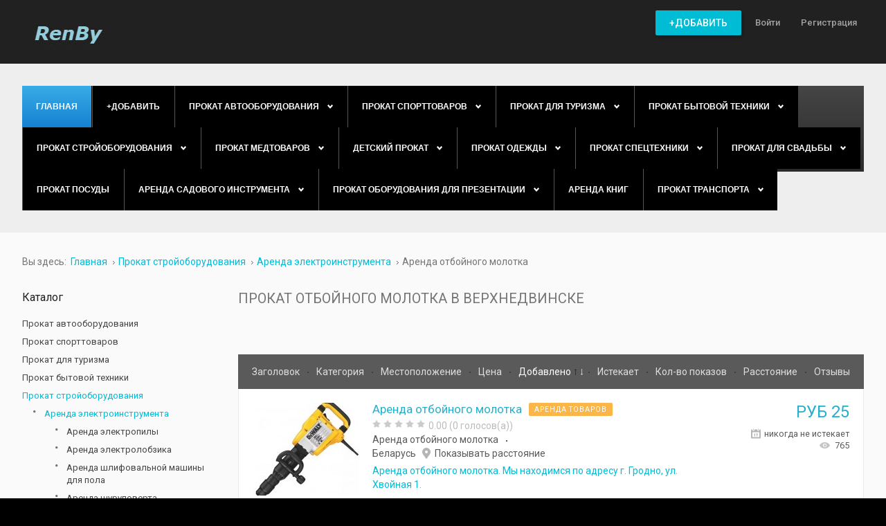

--- FILE ---
content_type: text/html; charset=utf-8
request_url: https://renby.by/prokat-otboynogo-molotka-v-verhnedvinske
body_size: 23310
content:
<!DOCTYPE html><html
prefix="og: http://ogp.me/ns#" xmlns="http://www.w3.org/1999/xhtml" xml:lang="ru-ru" lang="ru-ru" dir="ltr"><head><meta
http-equiv="X-UA-Compatible" content="IE=edge">
 <script type="text/javascript" >(function(m,e,t,r,i,k,a){m[i]=m[i]||function(){(m[i].a=m[i].a||[]).push(arguments)};
   m[i].l=1*new Date();k=e.createElement(t),a=e.getElementsByTagName(t)[0],k.async=1,k.src=r,a.parentNode.insertBefore(k,a)})
   (window, document, "script", "https://mc.yandex.ru/metrika/tag.js", "ym");

   ym(65802178, "init", {
        clickmap:true,
        trackLinks:true,
        accurateTrackBounce:true,
        webvisor:true
   });</script> <noscript><div><img
src="https://mc.yandex.ru/watch/65802178" style="position:absolute; left:-9999px;" alt="" /></div></noscript> <script async src="https://www.googletagmanager.com/gtag/js?id=UA-173240850-1"></script> <script>window.dataLayer = window.dataLayer || [];
  function gtag(){dataLayer.push(arguments);}
  gtag('js', new Date());

  gtag('config', 'UA-173240850-1');</script> <meta
name="yandex-verification" content="8df282aa456467ce" />
 <script>window.yaContextCb=window.yaContextCb||[]</script> <script src="https://yandex.ru/ads/system/context.js" async></script> <meta
name="viewport" content="width=device-width, initial-scale=1.0" /><base
href="https://renby.by/prokat-otboynogo-molotka-v-verhnedvinske" /><meta
http-equiv="content-type" content="text/html; charset=utf-8" /><meta
name="description" content="⭐⭐⭐⭐⭐Заказывайте Прокат отбойного молотка в Верхнедвинске на портале RenBy.by ✅№1 по версии Рамблера в Беларуси ✅Прокат и аренда товара за 1 день! ✅Более 4000+ товаров. ☎️ Звоните!" /><title>Прокат отбойного молотка в Верхнедвинске заказать в Минске и Беларуси, цены на аренду и прокат с доставкой в недорого/дешево</title><link
href="/favicon.ico" rel="shortcut icon" type="image/vnd.microsoft.icon" /><link
href="/templates/jm-classifiedads/cache/jmf_8ba8b79c95218b8ab47ceb8efe902c36.css?v=1765096607" rel="stylesheet" type="text/css" /><link
href="https://cdnjs.cloudflare.com/ajax/libs/simple-line-icons/2.4.1/css/simple-line-icons.min.css" rel="stylesheet" type="text/css" /><link
href="//ajax.googleapis.com/ajax/libs/jqueryui/1.9.2/themes/base/jquery-ui.css" rel="stylesheet" type="text/css" /><link
href="//fonts.googleapis.com/css?family=Roboto:400,500" rel="stylesheet" type="text/css" /><link
href="//maxcdn.bootstrapcdn.com/font-awesome/4.5.0/css/font-awesome.min.css" rel="stylesheet" type="text/css" /><style type="text/css">#dj-megamenu414mobile { display: none; }
		@media (max-width: 979px) {
			#dj-megamenu414, #dj-megamenu414sticky, #dj-megamenu414placeholder { display: none; }
			#dj-megamenu414mobile { display: block; }
		}
			.dj-hideitem { display: none !important; }</style> <script src="/templates/jm-classifiedads/cache/jmf_0ad2c0fb7aed530e94fd63dc0f3b0c05.js?v=1765096607" type="text/javascript"></script> <script src="//ajax.googleapis.com/ajax/libs/jqueryui/1.9.2/jquery-ui.min.js" type="text/javascript"></script> <script src="/templates/jm-classifiedads/cache/jmf_a4b74d97e4e5fa59d328de5d299e665d.js?v=1765096607" type="text/javascript"></script> <script src="/templates/jm-classifiedads/cache/jmf_1e31c57fb9daffc3db7ff867106537de.js?v=1765096606" type="text/javascript" defer="defer"></script> <script type="text/javascript">jQuery(function($) {
			SqueezeBox.initialize({});
			SqueezeBox.assign($('a.modal').get(), {
				parse: 'rel'
			});
		});

		window.jModalClose = function () {
			SqueezeBox.close();
		};
		
		// Add extra modal close functionality for tinyMCE-based editors
		document.onreadystatechange = function () {
			if (document.readyState == 'interactive' && typeof tinyMCE != 'undefined' && tinyMCE)
			{
				if (typeof window.jModalClose_no_tinyMCE === 'undefined')
				{	
					window.jModalClose_no_tinyMCE = typeof(jModalClose) == 'function'  ?  jModalClose  :  false;
					
					jModalClose = function () {
						if (window.jModalClose_no_tinyMCE) window.jModalClose_no_tinyMCE.apply(this, arguments);
						tinyMCE.activeEditor.windowManager.close();
					};
				}
		
				if (typeof window.SqueezeBoxClose_no_tinyMCE === 'undefined')
				{
					if (typeof(SqueezeBox) == 'undefined')  SqueezeBox = {};
					window.SqueezeBoxClose_no_tinyMCE = typeof(SqueezeBox.close) == 'function'  ?  SqueezeBox.close  :  false;
		
					SqueezeBox.close = function () {
						if (window.SqueezeBoxClose_no_tinyMCE)  window.SqueezeBoxClose_no_tinyMCE.apply(this, arguments);
						tinyMCE.activeEditor.windowManager.close();
					};
				}
			}
		};
		jQuery(function($) {
			 $('.djrv_tooltip').each(function() {
				var title = $(this).attr('title');
				if (title) {
					var parts = title.split('::', 2);
					var mtelement = document.id(this);
					mtelement.store('tip:title', parts[0]);
					mtelement.store('tip:text', parts[1]);
				}
			});
			var JTooltips = new Tips($('.djrv_tooltip').get(), {"maxTitleChars": 50,"fixed": false});
		});
					jQuery(document).ready(function(){
                            DJReviewsCore.init({"url":"https:\/\/renby.by\/","object_url":"index.php?option=com_djclassifieds&view=item&cid=148:arenda-otbojnogo-molotka&id=186:arenda-otbojnogo-molotka&Itemid=1994","object_id":"5807","lang":{"invalid_form":"\u041d\u0435\u043a\u043e\u0440\u0440\u0435\u043a\u0442\u043d\u044b\u0435 \u0434\u0430\u043d\u043d\u044b\u0435 \u0444\u043e\u0440\u043c\u044b"}});
                        });
					jQuery(function($) {
			 $('.hasTip').each(function() {
				var title = $(this).attr('title');
				if (title) {
					var parts = title.split('::', 2);
					var mtelement = document.id(this);
					mtelement.store('tip:title', parts[0]);
					mtelement.store('tip:text', parts[1]);
				}
			});
			var JTooltips = new Tips($('.hasTip').get(), {"maxTitleChars": 50,"fixed": false});
		});jQuery(function($) {
			 $('.Tips1').each(function() {
				var title = $(this).attr('title');
				if (title) {
					var parts = title.split('::', 2);
					var mtelement = document.id(this);
					mtelement.store('tip:title', parts[0]);
					mtelement.store('tip:text', parts[1]);
				}
			});
			var JTooltips = new Tips($('.Tips1').get(), {"maxTitleChars": 50,"className": "djcf","fixed": false});
		});jQuery(function($){ $(".hasTooltip").tooltip({"html": true,"container": "body"}); });
	(function(){
		var cb = function() {
			var add = function(css) {
				var ss = document.styleSheets;
			    for (var i = 0; i < ss.length; i++) {
			        if (ss[i].href == css) return;
			    }
				var l = document.createElement('link'); l.rel = 'stylesheet';
				l.href = css;
				var h = document.getElementsByTagName('head')[0]; h.appendChild(l);
			}
			add('/media/djextensions/css/animate.min.css');
			add('/media/djextensions/css/animate.ext.css');
		};
		var raf = requestAnimationFrame || mozRequestAnimationFrame || webkitRequestAnimationFrame || msRequestAnimationFrame;
		if (raf) raf(cb);
		else window.addEventListener('load', cb);
	})();
	(function(){
		var cb = function() {
			var add = function(css) {
				var ss = document.styleSheets;
			    for (var i = 0; i < ss.length; i++) {
			        if (ss[i].href == css) return;
			    }
				var l = document.createElement('link'); l.rel = 'stylesheet';
				l.href = css;
				var h = document.getElementsByTagName('head')[0]; h.appendChild(l);
			}
			add('/media/djextensions/css/animate.min.css');
			add('/media/djextensions/css/animate.ext.css');
		};
		var raf = requestAnimationFrame || mozRequestAnimationFrame || webkitRequestAnimationFrame || msRequestAnimationFrame;
		if (raf) raf(cb);
		else window.addEventListener('load', cb);
	})();</script> <link
href="https://renby.by/images/favicon.ico" rel="Shortcut Icon" />

<!-- Google breadcrumb markup-->
<script type="application/ld+json">
{
  "@context" : "http://schema.org",
  "@type" : "BreadcrumbList",
  "itemListElement":
  [
  	{
	  "@type": "ListItem",
	  "position": 1,
	  "item":
	  {
	    "@id": "https://renby.by/ru/",
	    "name": "Главная"
	  }
	}
,
	{
	  "@type": "ListItem",
	  "position": 2,
	  "item":
	  {
	    "@id": "https://renby.by/djclassifieds?cid=5&amp;view=items",
	    "name": "Прокат стройоборудования"
	  }
	}
,
	{
	  "@type": "ListItem",
	  "position": 3,
	  "item":
	  {
	    "@id": "https://renby.by/djclassifieds?cid=64&amp;view=items",
	    "name": "Аренда электроинструмента"
	  }
	}
,
	{
	  "@type": "ListItem",
	  "position": 4,
	  "item":
	  {
	    "@id": "https://renby.by/domashnie-zhivotnye/sobaka/sobaki-pekinesa",
	    "name": "Аренда отбойного молотка"
	  }
	}
  ]
}
</script>
<!-- End of Google breadcrumb markup-->

</head><body
class=" sticky-bar   top-menu off-canvas-left "><div
id="jm-allpage">
<header
id="jm-header" class=""><div
class="container-fluid"><div
id="jm-logo-sitedesc" class="pull-left"><div
id="jm-logo">
<a
href="https://renby.by/">
<img
src="https://renby.by/images/logo.png" alt="RenBy.by" />
</a></div></div>
<nav
id="jm-top-menu-nav" class="pull-right "><div
class="jm-module-raw  hide-large-desktop"><div
class="custom hide-large-desktop"  ><p><a
class="toggle-nav"><i
class="fa fa-bars"></i></a></p></div></div><div
class="jm-module-raw "><ul
id="dj-megamenu141" class="dj-megamenu dj-megamenu-override " data-options='{"wrap":"jm-top-menu-nav","animIn":"fadeIn","animOut":"fadeOut","animSpeed":"normal","openDelay":"250","closeDelay":"0","event":"mouseenter","fixed":"0","offset":"0","theme":"override","direction":"ltr","wcag":"1"}' data-trigger="979"><li
class="dj-up itemid1655 first"><a
class="dj-up_a   button-ms" href="/post-an-ad" ><span >+Добавить</span></a></li><li
class="dj-up itemid1656"><a
class="dj-up_a  " href="/log-in/" ><span >Войти</span></a></li><li
class="dj-up itemid1715"><a
class="dj-up_a  " href="/registratsiya" ><span >Регистрация</span></a></li></ul></div></nav></div>
</header><div
class="jm-wrapper"><div
id="jm-blocks"><div
id="jm-top1" class=""><div
class="container-fluid"><div
class="row-fluid jm-flexiblock jm-top1"><div
class="span12"  data-default="span12" data-wide="span12" data-normal="span12" data-xtablet="span12" data-tablet="span100" data-mobile="span100"><div
class="jm-module "><div
class="jm-module-in"><div
class="jm-module-content clearfix"><ul
id="dj-megamenu414" class="dj-megamenu dj-megamenu-default " data-options='{"wrap":null,"animIn":"fadeInUp","animOut":"zoomOut","animSpeed":"normal","openDelay":"250","closeDelay":"500","event":"mouseenter","fixed":"0","offset":"0","theme":"default","direction":"ltr","wcag":"1"}' data-trigger="979"><li
class="dj-up itemid470 first current active"><a
class="dj-up_a active " href="/ru/" title="Главная" ><span >Главная</span></a></li><li
class="dj-up itemid777"><a
class="dj-up_a   button-ms" href="/post-an-ad" ><span >+Добавить</span></a></li><li
class="dj-up itemid1854 parent"><a
class="dj-up_a  " href="/oborudovanie-dlya-avto" ><span
class="dj-drop" >Прокат автооборудования<i
class="arrow"></i></span></a><div
class="dj-subwrap  single_column subcols1"><div
class="dj-subwrap-in" style="width:200px;"><div
class="dj-subcol" style="width:200px"><ul
class="dj-submenu"><li
class="itemid1929 first"><a
href="/oborudovanie-dlya-avto/arenda-detskikh-avtokresel" >Аренда детских автокресел</a></li><li
class="itemid1930"><a
href="/oborudovanie-dlya-avto/arenda-avtokholodilnika" >Аренда автохолодильника</a></li><li
class="itemid1931"><a
href="/oborudovanie-dlya-avto/arenda-akkumulyatorov" >Аренда аккумуляторов</a></li><li
class="itemid1932"><a
href="/oborudovanie-dlya-avto/arenda-bagazhnikov-na-kryshu" >Аренда багажников на крышу</a></li><li
class="itemid1958"><a
href="/oborudovanie-dlya-avto/arenda-tolshchinomera" >Аренда толщиномера</a></li><li
class="itemid2017"><a
href="/oborudovanie-dlya-avto/arenda-lafeta" >Аренда лафета</a></li><li
class="itemid2057"><a
href="/oborudovanie-dlya-avto/prokat-gps-navigatorov" >Прокат GPS навигаторов</a></li></ul></div><div
style="clear:both;height:0"></div></div></div></li><li
class="dj-up itemid1855 parent"><a
class="dj-up_a  " href="/sportivnye-tovary" ><span
class="dj-drop" >Прокат спорттоваров<i
class="arrow"></i></span></a><div
class="dj-subwrap  single_column subcols1"><div
class="dj-subwrap-in" style="width:200px;"><div
class="dj-subcol" style="width:200px"><ul
class="dj-submenu"><li
class="itemid1870 first parent"><a
class="dj-more " href="/sportivnye-tovary/arenda-trenazherov" >Аренда тренажеров<i
class="arrow"></i></a><div
class="dj-subwrap  single_column subcols1"><div
class="dj-subwrap-in" style="width:200px;"><div
class="dj-subcol" style="width:200px"><ul
class="dj-submenu"><li
class="itemid1871 first"><a
href="/sportivnye-tovary/arenda-trenazherov/prokat-ellipsoida" >Прокат эллипсоида</a></li><li
class="itemid1934"><a
href="/sportivnye-tovary/arenda-trenazherov/arenda-begovoj-dorozhki" >Аренда беговой дорожки</a></li><li
class="itemid2038"><a
href="/sportivnye-tovary/arenda-trenazherov/arenda-velotrenazherov" >Аренда велотренажеров</a></li><li
class="itemid2069"><a
href="/sportivnye-tovary/arenda-trenazherov/prokat-stepperov" >Прокат степперов</a></li><li
class="itemid2070"><a
href="/sportivnye-tovary/arenda-trenazherov/prokat-trenazherov-dlya-pressa" >Прокат тренажеров для пресса</a></li><li
class="itemid2071"><a
href="/sportivnye-tovary/arenda-trenazherov/prokat-vibromassazherov" >Прокат вибромассажеров</a></li></ul></div><div
style="clear:both;height:0"></div></div></div></li><li
class="itemid1872"><a
href="/sportivnye-tovary/prokat-elektroskuterov" >Аренда электроскутеров</a></li><li
class="itemid1873"><a
href="/sportivnye-tovary/prokat-elektrosamokatov" >Аренда электросамокатов</a></li><li
class="itemid1875"><a
href="/sportivnye-tovary/arenda-bajdarok" >Аренда байдарок</a></li><li
class="itemid1879 parent"><a
class="dj-more " href="/sportivnye-tovary/arenda-velosipedov-i-aksessuarov" >Аренда велосипедов и аксессуаров<i
class="arrow"></i></a><div
class="dj-subwrap  single_column subcols1"><div
class="dj-subwrap-in" style="width:200px;"><div
class="dj-subcol" style="width:200px"><ul
class="dj-submenu"><li
class="itemid1874 first"><a
href="/sportivnye-tovary/arenda-elektrovelosipedov" >Аренда электровелосипедов</a></li><li
class="itemid1878"><a
href="/sportivnye-tovary/arenda-velosipedov" >Аренда велосипедов</a></li><li
class="itemid1877"><a
href="/sportivnye-tovary/prokat-velopritsepa" >Аренда велоприцепа</a></li><li
class="itemid1876"><a
href="/sportivnye-tovary/prokat-velokresela" >Аренда велокресела</a></li></ul></div><div
style="clear:both;height:0"></div></div></div></li><li
class="itemid1880"><a
href="/sportivnye-tovary/arenda-gidrotsikla" >Аренда гидроцикла</a></li><li
class="itemid1881"><a
href="/sportivnye-tovary/arenda-giroskuterov" >Аренда гироскутеров</a></li><li
class="itemid1882"><a
href="/sportivnye-tovary/arenda-lyzh" >Аренда лыж</a></li><li
class="itemid1883"><a
href="/sportivnye-tovary/arenda-katamarana" >Аренда катамарана</a></li><li
class="itemid1884"><a
href="/sportivnye-tovary/arenda-kvadrotsiklov" >Аренда квадроциклов</a></li><li
class="itemid1885"><a
href="/sportivnye-tovary/arenda-ledovykh-konkov" >Аренда ледовых коньков</a></li><li
class="itemid1886"><a
href="/sportivnye-tovary/arenda-lodok" >Аренда лодок</a></li><li
class="itemid1887"><a
href="/sportivnye-tovary/arenda-lodochnykh-motorov" >Аренда лодочных моторов</a></li><li
class="itemid1888"><a
href="/sportivnye-tovary/arenda-longbordov" >Аренда лонгбордов</a></li><li
class="itemid1889"><a
href="/sportivnye-tovary/arenda-naduvnogo-plota" >Аренда надувного плота</a></li><li
class="itemid1890"><a
href="/sportivnye-tovary/arenda-rolikovykh-konkov" >Аренда роликовых коньков</a></li><li
class="itemid1891"><a
href="/sportivnye-tovary/arenda-samokatov" >Аренда самокатов</a></li><li
class="itemid1892"><a
href="/sportivnye-tovary/arenta-sigveev" >Арента сигвеев</a></li><li
class="itemid1893"><a
href="/sportivnye-tovary/arenda-skejtbordov" >Аренда скейтбордов</a></li><li
class="itemid1894 parent"><a
class="dj-more " href="/prokat-detskikh-tovarov/arenda-attraktsionov" >Аренда аттракционов<i
class="arrow"></i></a><div
class="dj-subwrap  single_column subcols1"><div
class="dj-subwrap-in" style="width:200px;"><div
class="dj-subcol" style="width:200px"><ul
class="dj-submenu"><li
class="itemid1895 first"><a
href="/prokat-detskikh-tovarov/arenda-attraktsionov/arenda-gorki" >Аренда горки</a></li><li
class="itemid1927"><a
href="/sportivnye-tovary/arenda-attraktsionov/arenda-detskikh-attraktsionov" >Аренда детских аттракционов</a></li><li
class="itemid1928"><a
href="/sportivnye-tovary/arenda-attraktsionov/arenda-naduvnykh-batutov" >Аренда надувных батутов</a></li></ul></div><div
style="clear:both;height:0"></div></div></div></li><li
class="itemid2059"><a
href="/sportivnye-tovary/prokat-lyzherollerov" >Прокат лыжероллеров</a></li></ul></div><div
style="clear:both;height:0"></div></div></div></li><li
class="dj-up itemid1856 parent"><a
class="dj-up_a  " href="/prokat-dlya-turizma" ><span
class="dj-drop" >Прокат для туризма<i
class="arrow"></i></span></a><div
class="dj-subwrap  single_column subcols1"><div
class="dj-subwrap-in" style="width:200px;"><div
class="dj-subcol" style="width:200px"><ul
class="dj-submenu"><li
class="itemid1868 first"><a
href="/prokat-dlya-turizma/arenda-mangala" >Аренда мангала</a></li><li
class="itemid1902"><a
href="/prokat-dlya-turizma/arenda-chemodanov" >Аренда чемоданов</a></li><li
class="itemid1903"><a
href="/prokat-dlya-turizma/arenda-spalnykh-meshkov" >Аренда спальных мешков</a></li><li
class="itemid1904"><a
href="/prokat-dlya-turizma/arenda-naduvnykh-matrasov" >Аренда надувных матрасов</a></li><li
class="itemid1905"><a
href="/prokat-dlya-turizma/arenda-metalloiskatelya" >Аренда металлоискателя</a></li><li
class="itemid1906"><a
href="/prokat-dlya-turizma/arenda-spasatelnykh-zhiletov" >Аренда спасательных жилетов</a></li><li
class="itemid1907"><a
href="/prokat-dlya-turizma/arenda-turisticheskikh-palatok" >Аренда туристических палаток</a></li><li
class="itemid1908"><a
href="/prokat-dlya-turizma/arenda-turisticheskikh-shatrov" >Аренда туристических шатров</a></li><li
class="itemid1959"><a
href="/prokat-dlya-turizma/arenda-teleskopov" >Аренда телескопов</a></li><li
class="itemid2060"><a
href="/prokat-dlya-turizma/prokat-ratsij" >Прокат раций</a></li></ul></div><div
style="clear:both;height:0"></div></div></div></li><li
class="dj-up itemid1857 parent"><a
class="dj-up_a  " href="/prokat-bytovoj-tekhniki" ><span
class="dj-drop" >Прокат бытовой техники<i
class="arrow"></i></span></a><div
class="dj-subwrap  single_column subcols1"><div
class="dj-subwrap-in" style="width:200px;"><div
class="dj-subcol" style="width:200px"><ul
class="dj-submenu"><li
class="itemid1909 first"><a
href="/prokat-bytovoj-tekhniki/arenda-shvejnykh-mashin" >Аренда швейных машин</a></li><li
class="itemid1910"><a
href="/prokat-bytovoj-tekhniki/arenda-kofemashiny" >Аренда кофемашины</a></li><li
class="itemid1911"><a
href="/prokat-bytovoj-tekhniki/arenda-paroochistitelya" >Аренда пароочистителя</a></li><li
class="itemid1912"><a
href="/prokat-bytovoj-tekhniki/arenda-stiralnykh-mashin" >Аренда стиральных машин</a></li><li
class="itemid1913"><a
href="/prokat-bytovoj-tekhniki/arenda-pylesosa" >Аренда пылесоса</a></li><li
class="itemid1914"><a
href="/prokat-bytovoj-tekhniki/arenda-kholodilnika" >Аренда холодильника</a></li><li
class="itemid1918 parent"><a
class="dj-more " href="/prokat-bytovoj-tekhniki/arenda-fototekhniki" >Аренда фототехники<i
class="arrow"></i></a><div
class="dj-subwrap  single_column subcols1"><div
class="dj-subwrap-in" style="width:200px;"><div
class="dj-subcol" style="width:200px"><ul
class="dj-submenu"><li
class="itemid1926 first"><a
href="/prokat-bytovoj-tekhniki/arenda-fototekhniki/arenda-fotoapparata-gopro" >Аренда фотоаппарата gopro</a></li><li
class="itemid1997"><a
href="/prokat-bytovoj-tekhniki/arenda-fototekhniki/arenda-ob-ektivov" >Аренда объективов</a></li><li
class="itemid2045"><a
href="/prokat-bytovoj-tekhniki/arenda-fototekhniki/arenda-videokamery" >Аренда видеокамеры</a></li></ul></div><div
style="clear:both;height:0"></div></div></div></li><li
class="itemid1946 parent"><a
class="dj-more " href="/prokat-bytovoj-tekhniki/arenda-zvukovogo-oborudovaniya" >Аренда звукового оборудования<i
class="arrow"></i></a><div
class="dj-subwrap  single_column subcols1"><div
class="dj-subwrap-in" style="width:200px;"><div
class="dj-subcol" style="width:200px"><ul
class="dj-submenu"><li
class="itemid1947 first"><a
href="/prokat-bytovoj-tekhniki/arenda-zvukovogo-oborudovaniya/arenda-tsifrovogo-pianino" >Аренда цифрового пианино</a></li><li
class="itemid2001"><a
href="/prokat-bytovoj-tekhniki/arenda-zvukovogo-oborudovaniya/arenda-mikronaushnika" >Аренда микронаушника</a></li><li
class="itemid2026"><a
href="/prokat-bytovoj-tekhniki/arenda-zvukovogo-oborudovaniya/arenda-kolonok" >Аренда колонок</a></li><li
class="itemid2100"><a
href="/prokat-bytovoj-tekhniki/arenda-zvukovogo-oborudovaniya/prokat-diktofonov" >Прокат диктофонов</a></li><li
class="itemid2101"><a
href="/prokat-bytovoj-tekhniki/arenda-zvukovogo-oborudovaniya/prokat-pleerov" >Прокат плееров</a></li><li
class="itemid2102"><a
href="/prokat-bytovoj-tekhniki/arenda-zvukovogo-oborudovaniya/prokat-mikrofonov" >Прокат микрофонов</a></li><li
class="itemid2103"><a
href="/prokat-bytovoj-tekhniki/arenda-zvukovogo-oborudovaniya/prokat-usilitelej" >Прокат усилителей</a></li><li
class="itemid2104"><a
href="/prokat-bytovoj-tekhniki/arenda-zvukovogo-oborudovaniya/prokat-akkordeona" >Прокат аккордеона</a></li><li
class="itemid2105"><a
href="/prokat-bytovoj-tekhniki/arenda-zvukovogo-oborudovaniya/prokat-sintezatora" >Прокат синтезатора</a></li><li
class="itemid2106"><a
href="/prokat-bytovoj-tekhniki/arenda-zvukovogo-oborudovaniya/prokat-gitar" >Прокат гитар</a></li><li
class="itemid2107"><a
href="/prokat-bytovoj-tekhniki/arenda-zvukovogo-oborudovaniya/prokat-bayanov" >Прокат баянов</a></li><li
class="itemid2108"><a
href="/prokat-bytovoj-tekhniki/arenda-zvukovogo-oborudovaniya/prokat-fortepiano" >Прокат фортепиано</a></li></ul></div><div
style="clear:both;height:0"></div></div></div></li><li
class="itemid1975"><a
href="/prokat-bytovoj-tekhniki/arenda-robota-dlya-mytya-okon" >Аренда робота для мытья окон</a></li><li
class="itemid1980 parent"><a
class="dj-more " href="/prokat-bytovoj-tekhniki/arenda-igrovykh-pristavok" >Аренда игровых приставок<i
class="arrow"></i></a><div
class="dj-subwrap  single_column subcols1"><div
class="dj-subwrap-in" style="width:200px;"><div
class="dj-subcol" style="width:200px"><ul
class="dj-submenu"><li
class="itemid1981 first"><a
href="/prokat-bytovoj-tekhniki/arenda-igrovykh-pristavok/arenda-sony-playstation-4" >Аренда Sony Playstation 4</a></li><li
class="itemid1982"><a
href="/prokat-bytovoj-tekhniki/arenda-igrovykh-pristavok/arenda-xbox-360" >Аренда xbox 360</a></li><li
class="itemid1983"><a
href="/prokat-bytovoj-tekhniki/arenda-igrovykh-pristavok/arenda-xbox-one" >Аренда Xbox One</a></li><li
class="itemid1984"><a
href="/prokat-bytovoj-tekhniki/arenda-igrovykh-pristavok/arenda-diskov" >Аренда дисков</a></li><li
class="itemid2035"><a
href="/prokat-bytovoj-tekhniki/arenda-igrovykh-pristavok/arenda-nintendo-switch" >Аренда nintendo switch</a></li><li
class="itemid2044"><a
href="/prokat-bytovoj-tekhniki/arenda-igrovykh-pristavok/arenda-dzhojstikov" >Аренда джойстиков</a></li></ul></div><div
style="clear:both;height:0"></div></div></div></li><li
class="itemid1998"><a
href="/prokat-bytovoj-tekhniki/arenda-noutbukov" >Аренда ноутбуков</a></li><li
class="itemid2006"><a
href="/prokat-bytovoj-tekhniki/arenda-monitora" >Аренда монитора</a></li><li
class="itemid2008"><a
href="/prokat-bytovoj-tekhniki/arenda-mobilnogo-telefona" >Аренда мобильного телефона</a></li><li
class="itemid2061"><a
href="/prokat-bytovoj-tekhniki/prokat-utyugov" >Прокат утюгов</a></li><li
class="itemid2062"><a
href="/prokat-bytovoj-tekhniki/prokat-robot-pylesosa" >Прокат робот-пылесоса</a></li><li
class="itemid2063"><a
href="/prokat-bytovoj-tekhniki/prokat-bojlerov" >Прокат бойлеров</a></li><li
class="itemid2064"><a
href="/prokat-bytovoj-tekhniki/prokat-mikrovolnovykh-pechej" >Прокат микроволновых печей</a></li><li
class="itemid2065"><a
href="/prokat-bytovoj-tekhniki/prokat-uvlazhnitelej-vozdukha" >Прокат увлажнителей воздуха</a></li><li
class="itemid2066"><a
href="/prokat-bytovoj-tekhniki/prokat-otparivatelej" >Прокат отпаривателей</a></li><li
class="itemid2067"><a
href="/prokat-bytovoj-tekhniki/prokat-bytovykh-plit" >Прокат бытовых плит</a></li><li
class="itemid2068"><a
href="/prokat-bytovoj-tekhniki/prokat-sokovyzhimalok" >Прокат соковыжималок</a></li><li
class="itemid2072"><a
href="/prokat-bytovoj-tekhniki/prokat-planshetov" >Прокат планшетов</a></li></ul></div><div
style="clear:both;height:0"></div></div></div></li><li
class="dj-up itemid1858 parent"><a
class="dj-up_a  " href="/prokat-stroitelnogo-oborudovaniya" ><span
class="dj-drop" >Прокат стройоборудования<i
class="arrow"></i></span></a><div
class="dj-subwrap  single_column subcols1"><div
class="dj-subwrap-in" style="width:200px;"><div
class="dj-subcol" style="width:200px"><ul
class="dj-submenu"><li
class="itemid1916 first parent"><a
class="dj-more " href="/prokat-stroitelnogo-oborudovaniya/arenda-elektroinstrumenta" >Аренда электроинструмента<i
class="arrow"></i></a><div
class="dj-subwrap  single_column subcols1"><div
class="dj-subwrap-in" style="width:200px;"><div
class="dj-subcol" style="width:200px"><ul
class="dj-submenu"><li
class="itemid1915 first"><a
href="/prokat-stroitelnogo-oborudovaniya/arenda-elektropily" >Аренда электропилы</a></li><li
class="itemid1917"><a
href="/prokat-stroitelnogo-oborudovaniya/arenda-elektroinstrumenta/arenda-elektrolobzika" >Аренда электролобзика</a></li><li
class="itemid1924"><a
href="/prokat-stroitelnogo-oborudovaniya/arenda-elektroinstrumenta/arenda-shlifovalnoj-mashiny" >Аренда шлифовальной машины</a></li><li
class="itemid1925"><a
href="/prokat-stroitelnogo-oborudovaniya/arenda-elektroinstrumenta/arenda-shlifovalnoj-mashiny-dlya-pola" >Аренда шлифовальной машины для пола</a></li><li
class="itemid1942"><a
href="/prokat-stroitelnogo-oborudovaniya/arenda-elektroinstrumenta/arenda-shurupoverta" >Аренда шуруповерта</a></li><li
class="itemid1944"><a
href="/prokat-stroitelnogo-oborudovaniya/arenda-elektroinstrumenta/arenda-shtroboreza" >Аренда штробореза</a></li><li
class="itemid1990"><a
href="/prokat-stroitelnogo-oborudovaniya/arenda-elektroinstrumenta/arenda-plitkoreza" >Аренда плиткореза</a></li><li
class="itemid1993"><a
href="/prokat-stroitelnogo-oborudovaniya/arenda-elektroinstrumenta/arenda-perforatora" >Аренда перфоратора</a></li></ul></div><div
style="clear:both;height:0"></div></div></div></li><li
class="itemid1919"><a
href="/prokat-stroitelnogo-oborudovaniya/arenda-ustanovki-almaznogo-bureniya" >Аренда установки алмазного бурения</a></li><li
class="itemid1920"><a
href="/prokat-stroitelnogo-oborudovaniya/arenda-opticheskogo-nivelira" >Аренда оптического нивелира</a></li><li
class="itemid1923"><a
href="/prokat-stroitelnogo-oborudovaniya/arenda-tsirkulyarnoj-pily" >Аренда циркулярной пилы</a></li><li
class="itemid1937"><a
href="/prokat-stroitelnogo-oborudovaniya/arenda-ballonov" >Аренда баллонов</a></li><li
class="itemid1941"><a
href="/prokat-stroitelnogo-oborudovaniya/arenda-shchitov-dlya-opalubki" >Аренда щитов для опалубки</a></li><li
class="itemid1943"><a
href="/prokat-stroitelnogo-oborudovaniya/arenda-shtukaturnoj-stantsii" >Аренда штукатурной станции</a></li><li
class="itemid1948"><a
href="/prokat-stroitelnogo-oborudovaniya/arenda-khopper-kovsha" >аренда хоппер ковша</a></li><li
class="itemid1950"><a
href="/prokat-stroitelnogo-oborudovaniya/arenda-frezera" >Аренда фрезера</a></li><li
class="itemid1955"><a
href="/prokat-stroitelnogo-oborudovaniya/arenda-vibroplity-i-trambovki" >Аренда виброплиты и трамбовки</a></li><li
class="itemid1957"><a
href="/prokat-stroitelnogo-oborudovaniya/arenda-tortsovochnoj-pily" >Аренда торцовочной пилы</a></li><li
class="itemid1962"><a
href="/prokat-stroitelnogo-oborudovaniya/arenda-stroitelnykh-lesov" >Аренда строительных лесов</a></li><li
class="itemid1963"><a
href="/prokat-stroitelnogo-oborudovaniya/arenda-stroitelnogo-pylesosa" >Аренда строительного пылесоса</a></li><li
class="itemid1965"><a
href="/prokat-stroitelnogo-oborudovaniya/arenda-stremyanok-i-lestnits" >Аренда стремянок и лестниц</a></li><li
class="itemid1967"><a
href="/prokat-stroitelnogo-oborudovaniya/arenda-kogti-lazy-dlya-stolba" >Аренда когти-лазы для столба</a></li><li
class="itemid1968"><a
href="/prokat-stroitelnogo-oborudovaniya/arenda-derevoobrabatyvayushchikh-stankov" >Аренда деревообрабатывающих станков</a></li><li
class="itemid1969"><a
href="/prokat-stroitelnogo-oborudovaniya/arenda-svarochnogo-apparata" >Аренда сварочного аппарата</a></li><li
class="itemid1973"><a
href="/prokat-stroitelnogo-oborudovaniya/arenda-rokhli" >Аренда рохли</a></li><li
class="itemid1985"><a
href="/prokat-stroitelnogo-oborudovaniya/arenda-press-kleshchej" >Аренда пресс-клещей</a></li><li
class="itemid1989"><a
href="/prokat-stroitelnogo-oborudovaniya/arenda-plitkoreza" >Аренда плиткореза</a></li><li
class="itemid1992"><a
href="/prokat-stroitelnogo-oborudovaniya/arenda-pistoleta" >Аренда пистолета</a></li><li
class="itemid1994"><a
href="/prokat-stroitelnogo-oborudovaniya/arenda-otbojnogo-molotka" >Аренда отбойного молотка</a></li><li
class="itemid1996"><a
href="/prokat-stroitelnogo-oborudovaniya/arenda-opalubki" >Аренда опалубки</a></li><li
class="itemid1999"><a
href="/prokat-stroitelnogo-oborudovaniya/arenda-nozhnits-po-metallu" >Аренда ножниц по металлу</a></li><li
class="itemid2003"><a
href="/prokat-stroitelnogo-oborudovaniya/arenda-nasosa" >Аренда насоса</a></li><li
class="itemid2007"><a
href="/prokat-stroitelnogo-oborudovaniya/arenda-mojki-vysokogo-davleniya" >Аренда мойки высокого давления</a></li><li
class="itemid2009"><a
href="/prokat-stroitelnogo-oborudovaniya/arenda-miksera-dlya-betona" >Аренда миксера для бетона</a></li><li
class="itemid2013"><a
href="/prokat-stroitelnogo-oborudovaniya/arenda-stroitelnykh-lyulek" >Аренда строительных люлек</a></li><li
class="itemid2014"><a
href="/prokat-stroitelnogo-oborudovaniya/arenda-lestnitsy" >Аренда лестницы</a></li><li
class="itemid2016"><a
href="/prokat-stroitelnogo-oborudovaniya/arenda-lebedki" >Аренда лебедки</a></li><li
class="itemid2018"><a
href="/prokat-stroitelnogo-oborudovaniya/arenda-lazernogo-urovnya" >Аренда лазерного уровня</a></li><li
class="itemid2021"><a
href="/prokat-stroitelnogo-oborudovaniya/arenda-kraskopulta" >Аренда краскопульта</a></li><li
class="itemid2024"><a
href="/prokat-stroitelnogo-oborudovaniya/arenda-kontejnera-dlya-stroitelnogo-musora" >Аренда контейнера для строительного мусора</a></li><li
class="itemid2025"><a
href="/prokat-stroitelnogo-oborudovaniya/arenda-kompressora" >Аренда компрессора</a></li><li
class="itemid2032"><a
href="/prokat-stroitelnogo-oborudovaniya/arenda-domkrata" >Аренда домкрата</a></li><li
class="itemid2036"><a
href="/prokat-stroitelnogo-oborudovaniya/arenda-betonomeshalki" >Аренда бетономешалки</a></li><li
class="itemid2040"><a
href="/prokat-stroitelnogo-oborudovaniya/arenda-gidravlicheskogo-krana" >Аренда гидравлического крана</a></li><li
class="itemid2073"><a
href="/prokat-stroitelnogo-oborudovaniya/prokat-vibrotrambovki" >Прокат вибротрамбовки</a></li><li
class="itemid2074"><a
href="/prokat-stroitelnogo-oborudovaniya/prokat-benzogeneratorov" >Прокат Бензогенераторов</a></li><li
class="itemid2075"><a
href="/prokat-stroitelnogo-oborudovaniya/prokat-benzorezov" >Прокат Бензорезов</a></li><li
class="itemid2076"><a
href="/prokat-stroitelnogo-oborudovaniya/prokat-vibroreek" >Прокат Виброреек</a></li><li
class="itemid2077"><a
href="/prokat-stroitelnogo-oborudovaniya/prokat-gajkovertov" >Прокат Гайковертов</a></li><li
class="itemid2111"><a
href="/prokat-stroitelnogo-oborudovaniya/prokat-gravera" >Прокат гравера</a></li><li
class="itemid2112"><a
href="/prokat-stroitelnogo-oborudovaniya/prokat-motopompy" >Прокат мотопомпы</a></li><li
class="itemid2113"><a
href="/prokat-stroitelnogo-oborudovaniya/prokat-parketoshlifovalnoj-mashiny" >Прокат паркетошлифовальной машины</a></li><li
class="itemid2114"><a
href="/prokat-stroitelnogo-oborudovaniya/prokat-polirovalnykh-mashinok" >Прокат полировальных машинок</a></li><li
class="itemid2115"><a
href="/prokat-stroitelnogo-oborudovaniya/prokat-polomoechnykh-mashin" >Прокат поломоечных машин</a></li><li
class="itemid2116"><a
href="/prokat-stroitelnogo-oborudovaniya/prokat-prozhektora" >Прокат прожектора</a></li><li
class="itemid2117"><a
href="/prokat-stroitelnogo-oborudovaniya/prokat-stantsij-progreva-betona" >Прокат станций прогрева бетона</a></li><li
class="itemid2118"><a
href="/prokat-stroitelnogo-oborudovaniya/prokat-stroitelnykh-tachek" >Прокат строительных тачек</a></li><li
class="itemid2119"><a
href="/prokat-stroitelnogo-oborudovaniya/prokat-teplovoj-pushki" >Прокат тепловой пушки</a></li><li
class="itemid2120"><a
href="/prokat-stroitelnogo-oborudovaniya/prokat-teplovizora" >Прокат тепловизора</a></li><li
class="itemid2121"><a
href="/prokat-stroitelnogo-oborudovaniya/prokat-udlinitelej" >Прокат удлинителей</a></li><li
class="itemid2122"><a
href="/prokat-stroitelnogo-oborudovaniya/prokat-shvonarezchika" >Прокат швонарезчика</a></li><li
class="itemid2123"><a
href="/prokat-stroitelnogo-oborudovaniya/prokat-elektrorubankov" >Прокат электрорубанков</a></li></ul></div><div
style="clear:both;height:0"></div></div></div></li><li
class="dj-up itemid1859 parent"><a
class="dj-up_a  " href="/prokat-medtovarov" ><span
class="dj-drop" >Прокат медтоваров<i
class="arrow"></i></span></a><div
class="dj-subwrap  single_column subcols1"><div
class="dj-subwrap-in" style="width:200px;"><div
class="dj-subcol" style="width:200px"><ul
class="dj-submenu"><li
class="itemid1922 first"><a
href="/prokat-medtovarov/arenda-khodunkov-dlya-invalidov" >Аренда ходунков для инвалидов</a></li><li
class="itemid1951"><a
href="/prokat-medtovarov/arenda-biotualeta" >Аренда биотуалета</a></li><li
class="itemid1976"><a
href="/prokat-medtovarov/arenda-protivoprolezhnevykh-matrasov" >Аренда противопролежневых матрасов</a></li><li
class="itemid1995"><a
href="/prokat-medtovarov/prokat-golenostopnykh-ortezov" >Прокат голеностопных ортезов</a></li><li
class="itemid2010"><a
href="/prokat-medtovarov/arenda-krovatej-dlya-lezhachikh-bolnykh" >Аренда кроватей для лежачих больных</a></li><li
class="itemid2023"><a
href="/prokat-medtovarov/arenda-kostylej" >Аренда костылей</a></li><li
class="itemid2027"><a
href="/prokat-medtovarov/arenda-kislorodnykh-kontsentratorov" >Аренда кислородных концентраторов</a></li><li
class="itemid2046"><a
href="/prokat-medtovarov/arenda-stolika-dlya-kormleniya-lezhachikh-bolnykh" >Аренда столика для кормления лежачих больных </a></li><li
class="itemid2047"><a
href="/prokat-medtovarov/arenda-opornoj-trosti" >Аренда опорной трости</a></li></ul></div><div
style="clear:both;height:0"></div></div></div></li><li
class="dj-up itemid1861 parent"><a
class="dj-up_a  " href="/prokat-detskikh-tovarov" ><span
class="dj-drop" >Детский прокат<i
class="arrow"></i></span></a><div
class="dj-subwrap  single_column subcols1"><div
class="dj-subwrap-in" style="width:200px;"><div
class="dj-subcol" style="width:200px"><ul
class="dj-submenu"><li
class="itemid1896 first"><a
href="/prokat-detskikh-tovarov/arenda-detskikh-vesov" >Аренда детских весов</a></li><li
class="itemid1897"><a
href="/prokat-detskikh-tovarov/arenda-detskikh-igrushek" >Аренда детских игрушек</a></li><li
class="itemid1898"><a
href="/prokat-detskikh-tovarov/arenda-detskikh-kolyasok" >Аренда детских колясок</a></li><li
class="itemid1899"><a
href="/prokat-detskikh-tovarov/arenda-detskikh-mashinok" >Аренда детских машинок</a></li><li
class="itemid1900"><a
href="/prokat-detskikh-tovarov/arenda-manezhej" >Аренда манежей</a></li><li
class="itemid1901"><a
href="/prokat-detskikh-tovarov/arenda-detskikh-kachelej" >Аренда детских качелей</a></li><li
class="itemid1933"><a
href="/prokat-detskikh-tovarov/arenda-begovelov" >Аренда беговелов</a></li><li
class="itemid1938"><a
href="/prokat-detskikh-tovarov/arenda-bassejna" >Аренда бассейна</a></li><li
class="itemid1939"><a
href="/prokat-detskikh-tovarov/arenda-elektromobilej-dlya-detej" >Аренда электромобилей для детей</a></li><li
class="itemid1945"><a
href="/prokat-detskikh-tovarov/arenda-shezlonga-dlya-novorozhdennogo" >Аренда шезлонга для новорожденного</a></li><li
class="itemid1961"><a
href="/prokat-detskikh-tovarov/arenda-stulchikov-dlya-detej" >Аренда стульчиков для детей</a></li><li
class="itemid2002"><a
href="/prokat-detskikh-tovarov/arenda-nastolnykh-igr" >Аренда настольных игр</a></li><li
class="itemid2042"><a
href="/prokat-detskikh-tovarov/arenda-dlya-novorozhdennykh" >Аренда для новорожденных</a></li><li
class="itemid2048"><a
href="/prokat-detskikh-tovarov/arenda-detskikh-khodunkov" >Аренда детских ходунков</a></li><li
class="itemid2084"><a
href="/prokat-detskikh-tovarov/prokat-kolybelej-dlya-detej" >Прокат колыбелей для детей</a></li><li
class="itemid2085"><a
href="/prokat-detskikh-tovarov/prokat-stulchika-dlya-kormleniya" >Прокат стульчика для кормления</a></li><li
class="itemid2086"><a
href="/prokat-detskikh-tovarov/prokat-detskogo-shezlonga" >Прокат детского шезлонга</a></li><li
class="itemid2087"><a
href="/prokat-detskikh-tovarov/prokat-radionyani" >Прокат радионяни</a></li><li
class="itemid2089"><a
href="/prokat-detskikh-tovarov/prokat-molokootsosa" >Прокат молокоотсоса</a></li><li
class="itemid2090"><a
href="/prokat-detskikh-tovarov/prokat-prygunkov" >Прокат прыгунков</a></li></ul></div><div
style="clear:both;height:0"></div></div></div></li><li
class="dj-up itemid1862 parent"><a
class="dj-up_a  " href="/prokat-odezhdy" ><span
class="dj-drop" >Прокат одежды<i
class="arrow"></i></span></a><div
class="dj-subwrap  single_column subcols1"><div
class="dj-subwrap-in" style="width:200px;"><div
class="dj-subcol" style="width:200px"><ul
class="dj-submenu"><li
class="itemid1974 first"><a
href="/prokat-odezhdy/arenda-rostovykh-kukol" >Аренда ростовых кукол</a></li><li
class="itemid1991 parent"><a
class="dj-more " href="/prokat-odezhdy/arenda-platev" >Аренда платьев<i
class="arrow"></i></a><div
class="dj-subwrap  single_column subcols1"><div
class="dj-subwrap-in" style="width:200px;"><div
class="dj-subcol" style="width:200px"><ul
class="dj-submenu"><li
class="itemid2037 first"><a
href="/prokat-odezhdy/arenda-platev/arokat-vechernikh-platev" >Арокат вечерних платьев</a></li></ul></div><div
style="clear:both;height:0"></div></div></div></li><li
class="itemid2000"><a
href="/prokat-odezhdy/arenda-natsionalnykh-kostyumov" >Аренда национальных костюмов</a></li><li
class="itemid2022"><a
href="/prokat-odezhdy/arenda-kostyumov" >Аренда костюмов</a></li><li
class="itemid2039"><a
href="/prokat-odezhdy/prokat-voennoj-formy" >Прокат военной формы</a></li><li
class="itemid2091"><a
href="/prokat-odezhdy/prokat-zhenskikh-tuflej" >Прокат женских туфлей</a></li><li
class="itemid2092"><a
href="/prokat-odezhdy/prokat-pyshnogo-platya" >Прокат пышного платья</a></li></ul></div><div
style="clear:both;height:0"></div></div></div></li><li
class="dj-up itemid1863 parent"><a
class="dj-up_a  " href="/prokat-spetstekhniki" ><span
class="dj-drop" >Прокат спецтехники<i
class="arrow"></i></span></a><div
class="dj-subwrap  single_column subcols1"><div
class="dj-subwrap-in" style="width:200px;"><div
class="dj-subcol" style="width:200px"><ul
class="dj-submenu"><li
class="itemid1935 first"><a
href="/prokat-spetstekhniki/arenda-avtovyshki" >Аренда автовышки</a></li><li
class="itemid1936"><a
href="/prokat-spetstekhniki/arenda-avtokrana" >Аренда автокрана</a></li><li
class="itemid1940"><a
href="/prokat-spetstekhniki/arenda-ekskavatora" >Аренда экскаватора</a></li><li
class="itemid1956"><a
href="/prokat-spetstekhniki/arenda-traktora" >Аренда трактора</a></li><li
class="itemid1964"><a
href="/prokat-spetstekhniki/arenda-stroitelnogo-kontejnera" >Аренда строительного контейнера</a></li><li
class="itemid1972"><a
href="/prokat-spetstekhniki/arenda-samosvala" >Аренда самосвала</a></li><li
class="itemid1978"><a
href="/prokat-spetstekhniki/arenda-pritsepov" >Аренда прицепов</a></li><li
class="itemid1979"><a
href="/prokat-spetstekhniki/arenda-pritsepa-dachi" >Аренда прицепа дачи</a></li><li
class="itemid1987"><a
href="/prokat-spetstekhniki/arenda-pod-emnika" >Аренда подъемника</a></li><li
class="itemid1988"><a
href="/prokat-spetstekhniki/arenda-pogruzchika" >Аренда погрузчика</a></li><li
class="itemid2012"><a
href="/prokat-spetstekhniki/arenda-manipulyatora" >Аренда манипулятора</a></li><li
class="itemid2015"><a
href="/prokat-spetstekhniki/arenda-lesovoza-s-manipulyatorom" >Аренда лесовоза с манипулятором</a></li><li
class="itemid2029"><a
href="/prokat-spetstekhniki/arenda-katkov" >Аренда катков</a></li><li
class="itemid2093"><a
href="/prokat-spetstekhniki/prokat-avtogrejderov" >Прокат автогрейдеров</a></li><li
class="itemid2094"><a
href="/prokat-spetstekhniki/prokat-bytovok" >Прокат Бытовок</a></li><li
class="itemid2095"><a
href="/prokat-spetstekhniki/prokat-buldozerov" >Прокат бульдозеров</a></li><li
class="itemid2096"><a
href="/prokat-spetstekhniki/prokat-avtobetonosmesitelya" >Прокат автобетоносмесителя</a></li><li
class="itemid2097"><a
href="/prokat-spetstekhniki/prokat-asfaltoukladchikov" >Прокат асфальтоукладчиков</a></li><li
class="itemid2098"><a
href="/prokat-spetstekhniki/prokat-assenizatorskikh-mashin" >Прокат ассенизаторских машин</a></li><li
class="itemid2099"><a
href="/prokat-spetstekhniki/prokat-morskikh-kontejnerov" >Прокат морских контейнеров</a></li></ul></div><div
style="clear:both;height:0"></div></div></div></li><li
class="dj-up itemid1864 parent"><a
class="dj-up_a  " href="/prokat-dlya-svadby" ><span
class="dj-drop" >Прокат для свадьбы<i
class="arrow"></i></span></a><div
class="dj-subwrap  single_column subcols1"><div
class="dj-subwrap-in" style="width:200px;"><div
class="dj-subcol" style="width:200px"><ul
class="dj-submenu"><li
class="itemid1921 first"><a
href="/prokat-dlya-svadby/arenda-svadebnykh-ukrashenij" >Аренда свадебных украшений</a></li><li
class="itemid1970 parent"><a
class="dj-more " href="/prokat-dlya-svadby/arenda-svadebnoj-odezhdy" >Аренда свадебной одежды<i
class="arrow"></i></a><div
class="dj-subwrap  single_column subcols1"><div
class="dj-subwrap-in" style="width:200px;"><div
class="dj-subcol" style="width:200px"><ul
class="dj-submenu"><li
class="itemid1971 first"><a
href="/prokat-dlya-svadby/arenda-svadebnoj-odezhdy/arenda-svadebnykh-platev" >Аренда свадебных платьев</a></li><li
class="itemid2004"><a
href="/prokat-dlya-svadby/arenda-svadebnoj-odezhdy/arenda-muzhskikh-svadebnykh-kostyumov" >Аренда мужских свадебных костюмов</a></li></ul></div><div
style="clear:both;height:0"></div></div></div></li><li
class="itemid2110"><a
href="/prokat-dlya-svadby/prokat-arki" >Прокат арки</a></li></ul></div><div
style="clear:both;height:0"></div></div></div></li><li
class="dj-up itemid1866"><a
class="dj-up_a  " href="/prokat-posudy" ><span >Прокат посуды</span></a></li><li
class="dj-up itemid1952 parent"><a
class="dj-up_a  " href="/arenda-sadovogo-instrumenta" ><span
class="dj-drop" >Аренда садового инструмента<i
class="arrow"></i></span></a><div
class="dj-subwrap  single_column subcols1"><div
class="dj-subwrap-in" style="width:200px;"><div
class="dj-subcol" style="width:200px"><ul
class="dj-submenu"><li
class="itemid1953 first"><a
href="/arenda-sadovogo-instrumenta/arenda-trimmera" >Аренда триммера</a></li><li
class="itemid1869"><a
href="/prokat-sadovykh-tovarov/yamobura" >Аренда ямобура</a></li><li
class="itemid1954"><a
href="/arenda-sadovogo-instrumenta/arenda-shcheporeza" >Аренда щепореза</a></li><li
class="itemid2005"><a
href="/arenda-sadovogo-instrumenta/arenda-motobloka" >Аренда мотоблока</a></li><li
class="itemid2019"><a
href="/arenda-sadovogo-instrumenta/arenda-kustoreza" >Аренда кустореза</a></li><li
class="itemid2020"><a
href="/arenda-sadovogo-instrumenta/arenda-kultivatora" >Аренда культиватора</a></li><li
class="itemid2031"><a
href="/arenda-sadovogo-instrumenta/arenda-izmelchitelya" >Аренда измельчителя</a></li><li
class="itemid2033"><a
href="/arenda-sadovogo-instrumenta/arenda-benzobura" >Аренда бензобура</a></li><li
class="itemid2034"><a
href="/arenda-sadovogo-instrumenta/arenda-benzokosy" >Аренда бензокосы</a></li><li
class="itemid2043"><a
href="/arenda-sadovogo-instrumenta/arenda-gazonokosilki" >Аренда газонокосилки</a></li><li
class="itemid2078"><a
href="/arenda-sadovogo-instrumenta/prokat-aeratorov" >Прокат аэраторов</a></li><li
class="itemid2079"><a
href="/arenda-sadovogo-instrumenta/prokat-vozdukhoduvov" >Прокат воздуходувов</a></li><li
class="itemid2080"><a
href="/arenda-sadovogo-instrumenta/prokat-sadovykh-pylesosov" >Прокат садовых пылесосов</a></li><li
class="itemid2081"><a
href="/arenda-sadovogo-instrumenta/prokat-seyalok" >Прокат сеялок</a></li><li
class="itemid2082"><a
href="/arenda-sadovogo-instrumenta/prokat-drovokolov" >Прокат дровоколов</a></li><li
class="itemid2083"><a
href="/arenda-sadovogo-instrumenta/prokat-elektroplugov" >Прокат электроплугов</a></li></ul></div><div
style="clear:both;height:0"></div></div></div></li><li
class="dj-up itemid1949 parent"><a
class="dj-up_a  " href="/home-page/prokat-oborudovaniya-dlya-prezentatsii" ><span
class="dj-drop" >Прокат оборудования для презентации<i
class="arrow"></i></span></a><div
class="dj-subwrap  single_column subcols1"><div
class="dj-subwrap-in" style="width:200px;"><div
class="dj-subcol" style="width:200px"><ul
class="dj-submenu"><li
class="itemid1977 first"><a
href="/home-page/prokat-oborudovaniya-dlya-prezentatsii/arenda-proektora" >Аренда проектора</a></li><li
class="itemid1986"><a
href="/home-page/prokat-oborudovaniya-dlya-prezentatsii/arenda-polov" >Аренда полов</a></li><li
class="itemid2011 parent"><a
class="dj-more " href="/prokat-oborudovaniya-dlya-prezentatsii/arenda-mebeli" >Аренда мебели<i
class="arrow"></i></a><div
class="dj-subwrap  single_column subcols1"><div
class="dj-subwrap-in" style="width:200px;"><div
class="dj-subcol" style="width:200px"><ul
class="dj-submenu"><li
class="itemid1960 first"><a
href="/home-page/prokat-oborudovaniya-dlya-prezentatsii/arenda-stulev" >Аренда стульев</a></li><li
class="itemid1966"><a
href="/home-page/prokat-oborudovaniya-dlya-prezentatsii/arenda-stolov" >Аренда столов</a></li></ul></div><div
style="clear:both;height:0"></div></div></div></li><li
class="itemid2030"><a
href="/prokat-oborudovaniya-dlya-prezentatsii/arenda-kvadrokoptera" >Аренда квадрокоптера</a></li><li
class="itemid2041"><a
href="/prokat-oborudovaniya-dlya-prezentatsii/arenda-kalyana" >Аренда кальяна</a></li><li
class="itemid2109"><a
href="/prokat-oborudovaniya-dlya-prezentatsii/prokat-flipcharty" >Прокат флипчарты</a></li></ul></div><div
style="clear:both;height:0"></div></div></div></li><li
class="dj-up itemid2028"><a
class="dj-up_a  " href="/arenda-knig" ><span >Аренда книг</span></a></li><li
class="dj-up itemid2049 parent"><a
class="dj-up_a  " href="/prokat-transporta" ><span
class="dj-drop" >Прокат транспорта<i
class="arrow"></i></span></a><div
class="dj-subwrap  single_column subcols1"><div
class="dj-subwrap-in" style="width:200px;"><div
class="dj-subcol" style="width:200px"><ul
class="dj-submenu"><li
class="itemid2050 first"><a
href="/prokat-transporta/prokat-mikroavtobusov" >Прокат Микроавтобусов</a></li><li
class="itemid2051"><a
href="/prokat-transporta/prokat-limuzinov" >Прокат Лимузинов</a></li><li
class="itemid2052"><a
href="/prokat-transporta/prokat-retro-avtomobilej" >Прокат ретро-автомобилей</a></li><li
class="itemid2053"><a
href="/prokat-transporta/prokat-gruzovykh-avto" >Прокат грузовых авто</a></li><li
class="itemid2054"><a
href="/prokat-transporta/prokat-avtobusa" >Прокат автобуса</a></li><li
class="itemid2055"><a
href="/prokat-transporta/prokat-legkovykh-avtomobilej" >Прокат легковых автомобилей</a></li><li
class="itemid2056"><a
href="/prokat-transporta/prokat-evakuatorov" >Прокат эвакуаторов</a></li><li
class="itemid2058"><a
href="/prokat-transporta/prokat-mototsikla" >Прокат мотоцикла</a></li></ul></div><div
style="clear:both;height:0"></div></div></div></li></ul><div
id="dj-megamenu414mobile" class="dj-megamenu-accordion dj-megamenu-accordion-dark dj-pos-static  dj-align-right ">
<a
href="#" class="dj-mobile-open-btn"><i
class="fa fa-bars"></i></a><div
class="dj-accordion dj-accordion-dark "><div
class="dj-accordion-in"><ul
class="dj-mobile-nav dj-mobile-dark "><li
class="dj-mobileitem itemid-470 current active"><a
href="/ru/" title="Главная" >Главная</a></li><li
class="dj-mobileitem itemid-777"><a
class="  button-ms" href="/post-an-ad" >+Добавить</a></li><li
class="dj-mobileitem itemid-1854 deeper parent"><a
href="/oborudovanie-dlya-avto" >Прокат автооборудования</a><ul
class="dj-mobile-nav-child"><li
class="dj-mobileitem itemid-1929"><a
href="/oborudovanie-dlya-avto/arenda-detskikh-avtokresel" >Аренда детских автокресел</a></li><li
class="dj-mobileitem itemid-1930"><a
href="/oborudovanie-dlya-avto/arenda-avtokholodilnika" >Аренда автохолодильника</a></li><li
class="dj-mobileitem itemid-1931"><a
href="/oborudovanie-dlya-avto/arenda-akkumulyatorov" >Аренда аккумуляторов</a></li><li
class="dj-mobileitem itemid-1932"><a
href="/oborudovanie-dlya-avto/arenda-bagazhnikov-na-kryshu" >Аренда багажников на крышу</a></li><li
class="dj-mobileitem itemid-1958"><a
href="/oborudovanie-dlya-avto/arenda-tolshchinomera" >Аренда толщиномера</a></li><li
class="dj-mobileitem itemid-2017"><a
href="/oborudovanie-dlya-avto/arenda-lafeta" >Аренда лафета</a></li><li
class="dj-mobileitem itemid-2057"><a
href="/oborudovanie-dlya-avto/prokat-gps-navigatorov" >Прокат GPS навигаторов</a></li></ul></li><li
class="dj-mobileitem itemid-1855 deeper parent"><a
href="/sportivnye-tovary" >Прокат спорттоваров</a><ul
class="dj-mobile-nav-child"><li
class="dj-mobileitem itemid-1870 deeper parent"><a
href="/sportivnye-tovary/arenda-trenazherov" >Аренда тренажеров</a><ul
class="dj-mobile-nav-child"><li
class="dj-mobileitem itemid-1871"><a
href="/sportivnye-tovary/arenda-trenazherov/prokat-ellipsoida" >Прокат эллипсоида</a></li><li
class="dj-mobileitem itemid-1934"><a
href="/sportivnye-tovary/arenda-trenazherov/arenda-begovoj-dorozhki" >Аренда беговой дорожки</a></li><li
class="dj-mobileitem itemid-2038"><a
href="/sportivnye-tovary/arenda-trenazherov/arenda-velotrenazherov" >Аренда велотренажеров</a></li><li
class="dj-mobileitem itemid-2069"><a
href="/sportivnye-tovary/arenda-trenazherov/prokat-stepperov" >Прокат степперов</a></li><li
class="dj-mobileitem itemid-2070"><a
href="/sportivnye-tovary/arenda-trenazherov/prokat-trenazherov-dlya-pressa" >Прокат тренажеров для пресса</a></li><li
class="dj-mobileitem itemid-2071"><a
href="/sportivnye-tovary/arenda-trenazherov/prokat-vibromassazherov" >Прокат вибромассажеров</a></li></ul></li><li
class="dj-mobileitem itemid-1872"><a
href="/sportivnye-tovary/prokat-elektroskuterov" >Аренда электроскутеров</a></li><li
class="dj-mobileitem itemid-1873"><a
href="/sportivnye-tovary/prokat-elektrosamokatov" >Аренда электросамокатов</a></li><li
class="dj-mobileitem itemid-1875"><a
href="/sportivnye-tovary/arenda-bajdarok" >Аренда байдарок</a></li><li
class="dj-mobileitem itemid-1879 deeper parent"><a
href="/sportivnye-tovary/arenda-velosipedov-i-aksessuarov" >Аренда велосипедов и аксессуаров</a><ul
class="dj-mobile-nav-child"><li
class="dj-mobileitem itemid-1874"><a
href="/sportivnye-tovary/arenda-elektrovelosipedov" >Аренда электровелосипедов</a></li><li
class="dj-mobileitem itemid-1878"><a
href="/sportivnye-tovary/arenda-velosipedov" >Аренда велосипедов</a></li><li
class="dj-mobileitem itemid-1877"><a
href="/sportivnye-tovary/prokat-velopritsepa" >Аренда велоприцепа</a></li><li
class="dj-mobileitem itemid-1876"><a
href="/sportivnye-tovary/prokat-velokresela" >Аренда велокресела</a></li></ul></li><li
class="dj-mobileitem itemid-1880"><a
href="/sportivnye-tovary/arenda-gidrotsikla" >Аренда гидроцикла</a></li><li
class="dj-mobileitem itemid-1881"><a
href="/sportivnye-tovary/arenda-giroskuterov" >Аренда гироскутеров</a></li><li
class="dj-mobileitem itemid-1882"><a
href="/sportivnye-tovary/arenda-lyzh" >Аренда лыж</a></li><li
class="dj-mobileitem itemid-1883"><a
href="/sportivnye-tovary/arenda-katamarana" >Аренда катамарана</a></li><li
class="dj-mobileitem itemid-1884"><a
href="/sportivnye-tovary/arenda-kvadrotsiklov" >Аренда квадроциклов</a></li><li
class="dj-mobileitem itemid-1885"><a
href="/sportivnye-tovary/arenda-ledovykh-konkov" >Аренда ледовых коньков</a></li><li
class="dj-mobileitem itemid-1886"><a
href="/sportivnye-tovary/arenda-lodok" >Аренда лодок</a></li><li
class="dj-mobileitem itemid-1887"><a
href="/sportivnye-tovary/arenda-lodochnykh-motorov" >Аренда лодочных моторов</a></li><li
class="dj-mobileitem itemid-1888"><a
href="/sportivnye-tovary/arenda-longbordov" >Аренда лонгбордов</a></li><li
class="dj-mobileitem itemid-1889"><a
href="/sportivnye-tovary/arenda-naduvnogo-plota" >Аренда надувного плота</a></li><li
class="dj-mobileitem itemid-1890"><a
href="/sportivnye-tovary/arenda-rolikovykh-konkov" >Аренда роликовых коньков</a></li><li
class="dj-mobileitem itemid-1891"><a
href="/sportivnye-tovary/arenda-samokatov" >Аренда самокатов</a></li><li
class="dj-mobileitem itemid-1892"><a
href="/sportivnye-tovary/arenta-sigveev" >Арента сигвеев</a></li><li
class="dj-mobileitem itemid-1893"><a
href="/sportivnye-tovary/arenda-skejtbordov" >Аренда скейтбордов</a></li><li
class="dj-mobileitem itemid-1894 deeper parent"><a
href="/prokat-detskikh-tovarov/arenda-attraktsionov" >Аренда аттракционов</a><ul
class="dj-mobile-nav-child"><li
class="dj-mobileitem itemid-1895"><a
href="/prokat-detskikh-tovarov/arenda-attraktsionov/arenda-gorki" >Аренда горки</a></li><li
class="dj-mobileitem itemid-1927"><a
href="/sportivnye-tovary/arenda-attraktsionov/arenda-detskikh-attraktsionov" >Аренда детских аттракционов</a></li><li
class="dj-mobileitem itemid-1928"><a
href="/sportivnye-tovary/arenda-attraktsionov/arenda-naduvnykh-batutov" >Аренда надувных батутов</a></li></ul></li><li
class="dj-mobileitem itemid-2059"><a
href="/sportivnye-tovary/prokat-lyzherollerov" >Прокат лыжероллеров</a></li></ul></li><li
class="dj-mobileitem itemid-1856 deeper parent"><a
href="/prokat-dlya-turizma" >Прокат для туризма</a><ul
class="dj-mobile-nav-child"><li
class="dj-mobileitem itemid-1868"><a
href="/prokat-dlya-turizma/arenda-mangala" >Аренда мангала</a></li><li
class="dj-mobileitem itemid-1902"><a
href="/prokat-dlya-turizma/arenda-chemodanov" >Аренда чемоданов</a></li><li
class="dj-mobileitem itemid-1903"><a
href="/prokat-dlya-turizma/arenda-spalnykh-meshkov" >Аренда спальных мешков</a></li><li
class="dj-mobileitem itemid-1904"><a
href="/prokat-dlya-turizma/arenda-naduvnykh-matrasov" >Аренда надувных матрасов</a></li><li
class="dj-mobileitem itemid-1905"><a
href="/prokat-dlya-turizma/arenda-metalloiskatelya" >Аренда металлоискателя</a></li><li
class="dj-mobileitem itemid-1906"><a
href="/prokat-dlya-turizma/arenda-spasatelnykh-zhiletov" >Аренда спасательных жилетов</a></li><li
class="dj-mobileitem itemid-1907"><a
href="/prokat-dlya-turizma/arenda-turisticheskikh-palatok" >Аренда туристических палаток</a></li><li
class="dj-mobileitem itemid-1908"><a
href="/prokat-dlya-turizma/arenda-turisticheskikh-shatrov" >Аренда туристических шатров</a></li><li
class="dj-mobileitem itemid-1959"><a
href="/prokat-dlya-turizma/arenda-teleskopov" >Аренда телескопов</a></li><li
class="dj-mobileitem itemid-2060"><a
href="/prokat-dlya-turizma/prokat-ratsij" >Прокат раций</a></li></ul></li><li
class="dj-mobileitem itemid-1857 deeper parent"><a
href="/prokat-bytovoj-tekhniki" >Прокат бытовой техники</a><ul
class="dj-mobile-nav-child"><li
class="dj-mobileitem itemid-1909"><a
href="/prokat-bytovoj-tekhniki/arenda-shvejnykh-mashin" >Аренда швейных машин</a></li><li
class="dj-mobileitem itemid-1910"><a
href="/prokat-bytovoj-tekhniki/arenda-kofemashiny" >Аренда кофемашины</a></li><li
class="dj-mobileitem itemid-1911"><a
href="/prokat-bytovoj-tekhniki/arenda-paroochistitelya" >Аренда пароочистителя</a></li><li
class="dj-mobileitem itemid-1912"><a
href="/prokat-bytovoj-tekhniki/arenda-stiralnykh-mashin" >Аренда стиральных машин</a></li><li
class="dj-mobileitem itemid-1913"><a
href="/prokat-bytovoj-tekhniki/arenda-pylesosa" >Аренда пылесоса</a></li><li
class="dj-mobileitem itemid-1914"><a
href="/prokat-bytovoj-tekhniki/arenda-kholodilnika" >Аренда холодильника</a></li><li
class="dj-mobileitem itemid-1918 deeper parent"><a
href="/prokat-bytovoj-tekhniki/arenda-fototekhniki" >Аренда фототехники</a><ul
class="dj-mobile-nav-child"><li
class="dj-mobileitem itemid-1926"><a
href="/prokat-bytovoj-tekhniki/arenda-fototekhniki/arenda-fotoapparata-gopro" >Аренда фотоаппарата gopro</a></li><li
class="dj-mobileitem itemid-1997"><a
href="/prokat-bytovoj-tekhniki/arenda-fototekhniki/arenda-ob-ektivov" >Аренда объективов</a></li><li
class="dj-mobileitem itemid-2045"><a
href="/prokat-bytovoj-tekhniki/arenda-fototekhniki/arenda-videokamery" >Аренда видеокамеры</a></li></ul></li><li
class="dj-mobileitem itemid-1946 deeper parent"><a
href="/prokat-bytovoj-tekhniki/arenda-zvukovogo-oborudovaniya" >Аренда звукового оборудования</a><ul
class="dj-mobile-nav-child"><li
class="dj-mobileitem itemid-1947"><a
href="/prokat-bytovoj-tekhniki/arenda-zvukovogo-oborudovaniya/arenda-tsifrovogo-pianino" >Аренда цифрового пианино</a></li><li
class="dj-mobileitem itemid-2001"><a
href="/prokat-bytovoj-tekhniki/arenda-zvukovogo-oborudovaniya/arenda-mikronaushnika" >Аренда микронаушника</a></li><li
class="dj-mobileitem itemid-2026"><a
href="/prokat-bytovoj-tekhniki/arenda-zvukovogo-oborudovaniya/arenda-kolonok" >Аренда колонок</a></li><li
class="dj-mobileitem itemid-2100"><a
href="/prokat-bytovoj-tekhniki/arenda-zvukovogo-oborudovaniya/prokat-diktofonov" >Прокат диктофонов</a></li><li
class="dj-mobileitem itemid-2101"><a
href="/prokat-bytovoj-tekhniki/arenda-zvukovogo-oborudovaniya/prokat-pleerov" >Прокат плееров</a></li><li
class="dj-mobileitem itemid-2102"><a
href="/prokat-bytovoj-tekhniki/arenda-zvukovogo-oborudovaniya/prokat-mikrofonov" >Прокат микрофонов</a></li><li
class="dj-mobileitem itemid-2103"><a
href="/prokat-bytovoj-tekhniki/arenda-zvukovogo-oborudovaniya/prokat-usilitelej" >Прокат усилителей</a></li><li
class="dj-mobileitem itemid-2104"><a
href="/prokat-bytovoj-tekhniki/arenda-zvukovogo-oborudovaniya/prokat-akkordeona" >Прокат аккордеона</a></li><li
class="dj-mobileitem itemid-2105"><a
href="/prokat-bytovoj-tekhniki/arenda-zvukovogo-oborudovaniya/prokat-sintezatora" >Прокат синтезатора</a></li><li
class="dj-mobileitem itemid-2106"><a
href="/prokat-bytovoj-tekhniki/arenda-zvukovogo-oborudovaniya/prokat-gitar" >Прокат гитар</a></li><li
class="dj-mobileitem itemid-2107"><a
href="/prokat-bytovoj-tekhniki/arenda-zvukovogo-oborudovaniya/prokat-bayanov" >Прокат баянов</a></li><li
class="dj-mobileitem itemid-2108"><a
href="/prokat-bytovoj-tekhniki/arenda-zvukovogo-oborudovaniya/prokat-fortepiano" >Прокат фортепиано</a></li></ul></li><li
class="dj-mobileitem itemid-1975"><a
href="/prokat-bytovoj-tekhniki/arenda-robota-dlya-mytya-okon" >Аренда робота для мытья окон</a></li><li
class="dj-mobileitem itemid-1980 deeper parent"><a
href="/prokat-bytovoj-tekhniki/arenda-igrovykh-pristavok" >Аренда игровых приставок</a><ul
class="dj-mobile-nav-child"><li
class="dj-mobileitem itemid-1981"><a
href="/prokat-bytovoj-tekhniki/arenda-igrovykh-pristavok/arenda-sony-playstation-4" >Аренда Sony Playstation 4</a></li><li
class="dj-mobileitem itemid-1982"><a
href="/prokat-bytovoj-tekhniki/arenda-igrovykh-pristavok/arenda-xbox-360" >Аренда xbox 360</a></li><li
class="dj-mobileitem itemid-1983"><a
href="/prokat-bytovoj-tekhniki/arenda-igrovykh-pristavok/arenda-xbox-one" >Аренда Xbox One</a></li><li
class="dj-mobileitem itemid-1984"><a
href="/prokat-bytovoj-tekhniki/arenda-igrovykh-pristavok/arenda-diskov" >Аренда дисков</a></li><li
class="dj-mobileitem itemid-2035"><a
href="/prokat-bytovoj-tekhniki/arenda-igrovykh-pristavok/arenda-nintendo-switch" >Аренда nintendo switch</a></li><li
class="dj-mobileitem itemid-2044"><a
href="/prokat-bytovoj-tekhniki/arenda-igrovykh-pristavok/arenda-dzhojstikov" >Аренда джойстиков</a></li></ul></li><li
class="dj-mobileitem itemid-1998"><a
href="/prokat-bytovoj-tekhniki/arenda-noutbukov" >Аренда ноутбуков</a></li><li
class="dj-mobileitem itemid-2006"><a
href="/prokat-bytovoj-tekhniki/arenda-monitora" >Аренда монитора</a></li><li
class="dj-mobileitem itemid-2008"><a
href="/prokat-bytovoj-tekhniki/arenda-mobilnogo-telefona" >Аренда мобильного телефона</a></li><li
class="dj-mobileitem itemid-2061"><a
href="/prokat-bytovoj-tekhniki/prokat-utyugov" >Прокат утюгов</a></li><li
class="dj-mobileitem itemid-2062"><a
href="/prokat-bytovoj-tekhniki/prokat-robot-pylesosa" >Прокат робот-пылесоса</a></li><li
class="dj-mobileitem itemid-2063"><a
href="/prokat-bytovoj-tekhniki/prokat-bojlerov" >Прокат бойлеров</a></li><li
class="dj-mobileitem itemid-2064"><a
href="/prokat-bytovoj-tekhniki/prokat-mikrovolnovykh-pechej" >Прокат микроволновых печей</a></li><li
class="dj-mobileitem itemid-2065"><a
href="/prokat-bytovoj-tekhniki/prokat-uvlazhnitelej-vozdukha" >Прокат увлажнителей воздуха</a></li><li
class="dj-mobileitem itemid-2066"><a
href="/prokat-bytovoj-tekhniki/prokat-otparivatelej" >Прокат отпаривателей</a></li><li
class="dj-mobileitem itemid-2067"><a
href="/prokat-bytovoj-tekhniki/prokat-bytovykh-plit" >Прокат бытовых плит</a></li><li
class="dj-mobileitem itemid-2068"><a
href="/prokat-bytovoj-tekhniki/prokat-sokovyzhimalok" >Прокат соковыжималок</a></li><li
class="dj-mobileitem itemid-2072"><a
href="/prokat-bytovoj-tekhniki/prokat-planshetov" >Прокат планшетов</a></li></ul></li><li
class="dj-mobileitem itemid-1858 deeper parent"><a
href="/prokat-stroitelnogo-oborudovaniya" >Прокат стройоборудования</a><ul
class="dj-mobile-nav-child"><li
class="dj-mobileitem itemid-1916 deeper parent"><a
href="/prokat-stroitelnogo-oborudovaniya/arenda-elektroinstrumenta" >Аренда электроинструмента</a><ul
class="dj-mobile-nav-child"><li
class="dj-mobileitem itemid-1915"><a
href="/prokat-stroitelnogo-oborudovaniya/arenda-elektropily" >Аренда электропилы</a></li><li
class="dj-mobileitem itemid-1917"><a
href="/prokat-stroitelnogo-oborudovaniya/arenda-elektroinstrumenta/arenda-elektrolobzika" >Аренда электролобзика</a></li><li
class="dj-mobileitem itemid-1924"><a
href="/prokat-stroitelnogo-oborudovaniya/arenda-elektroinstrumenta/arenda-shlifovalnoj-mashiny" >Аренда шлифовальной машины</a></li><li
class="dj-mobileitem itemid-1925"><a
href="/prokat-stroitelnogo-oborudovaniya/arenda-elektroinstrumenta/arenda-shlifovalnoj-mashiny-dlya-pola" >Аренда шлифовальной машины для пола</a></li><li
class="dj-mobileitem itemid-1942"><a
href="/prokat-stroitelnogo-oborudovaniya/arenda-elektroinstrumenta/arenda-shurupoverta" >Аренда шуруповерта</a></li><li
class="dj-mobileitem itemid-1944"><a
href="/prokat-stroitelnogo-oborudovaniya/arenda-elektroinstrumenta/arenda-shtroboreza" >Аренда штробореза</a></li><li
class="dj-mobileitem itemid-1990"><a
href="/prokat-stroitelnogo-oborudovaniya/arenda-elektroinstrumenta/arenda-plitkoreza" >Аренда плиткореза</a></li><li
class="dj-mobileitem itemid-1993"><a
href="/prokat-stroitelnogo-oborudovaniya/arenda-elektroinstrumenta/arenda-perforatora" >Аренда перфоратора</a></li></ul></li><li
class="dj-mobileitem itemid-1919"><a
href="/prokat-stroitelnogo-oborudovaniya/arenda-ustanovki-almaznogo-bureniya" >Аренда установки алмазного бурения</a></li><li
class="dj-mobileitem itemid-1920"><a
href="/prokat-stroitelnogo-oborudovaniya/arenda-opticheskogo-nivelira" >Аренда оптического нивелира</a></li><li
class="dj-mobileitem itemid-1923"><a
href="/prokat-stroitelnogo-oborudovaniya/arenda-tsirkulyarnoj-pily" >Аренда циркулярной пилы</a></li><li
class="dj-mobileitem itemid-1937"><a
href="/prokat-stroitelnogo-oborudovaniya/arenda-ballonov" >Аренда баллонов</a></li><li
class="dj-mobileitem itemid-1941"><a
href="/prokat-stroitelnogo-oborudovaniya/arenda-shchitov-dlya-opalubki" >Аренда щитов для опалубки</a></li><li
class="dj-mobileitem itemid-1943"><a
href="/prokat-stroitelnogo-oborudovaniya/arenda-shtukaturnoj-stantsii" >Аренда штукатурной станции</a></li><li
class="dj-mobileitem itemid-1948"><a
href="/prokat-stroitelnogo-oborudovaniya/arenda-khopper-kovsha" >аренда хоппер ковша</a></li><li
class="dj-mobileitem itemid-1950"><a
href="/prokat-stroitelnogo-oborudovaniya/arenda-frezera" >Аренда фрезера</a></li><li
class="dj-mobileitem itemid-1955"><a
href="/prokat-stroitelnogo-oborudovaniya/arenda-vibroplity-i-trambovki" >Аренда виброплиты и трамбовки</a></li><li
class="dj-mobileitem itemid-1957"><a
href="/prokat-stroitelnogo-oborudovaniya/arenda-tortsovochnoj-pily" >Аренда торцовочной пилы</a></li><li
class="dj-mobileitem itemid-1962"><a
href="/prokat-stroitelnogo-oborudovaniya/arenda-stroitelnykh-lesov" >Аренда строительных лесов</a></li><li
class="dj-mobileitem itemid-1963"><a
href="/prokat-stroitelnogo-oborudovaniya/arenda-stroitelnogo-pylesosa" >Аренда строительного пылесоса</a></li><li
class="dj-mobileitem itemid-1965"><a
href="/prokat-stroitelnogo-oborudovaniya/arenda-stremyanok-i-lestnits" >Аренда стремянок и лестниц</a></li><li
class="dj-mobileitem itemid-1967"><a
href="/prokat-stroitelnogo-oborudovaniya/arenda-kogti-lazy-dlya-stolba" >Аренда когти-лазы для столба</a></li><li
class="dj-mobileitem itemid-1968"><a
href="/prokat-stroitelnogo-oborudovaniya/arenda-derevoobrabatyvayushchikh-stankov" >Аренда деревообрабатывающих станков</a></li><li
class="dj-mobileitem itemid-1969"><a
href="/prokat-stroitelnogo-oborudovaniya/arenda-svarochnogo-apparata" >Аренда сварочного аппарата</a></li><li
class="dj-mobileitem itemid-1973"><a
href="/prokat-stroitelnogo-oborudovaniya/arenda-rokhli" >Аренда рохли</a></li><li
class="dj-mobileitem itemid-1985"><a
href="/prokat-stroitelnogo-oborudovaniya/arenda-press-kleshchej" >Аренда пресс-клещей</a></li><li
class="dj-mobileitem itemid-1989"><a
href="/prokat-stroitelnogo-oborudovaniya/arenda-plitkoreza" >Аренда плиткореза</a></li><li
class="dj-mobileitem itemid-1992"><a
href="/prokat-stroitelnogo-oborudovaniya/arenda-pistoleta" >Аренда пистолета</a></li><li
class="dj-mobileitem itemid-1994"><a
href="/prokat-stroitelnogo-oborudovaniya/arenda-otbojnogo-molotka" >Аренда отбойного молотка</a></li><li
class="dj-mobileitem itemid-1996"><a
href="/prokat-stroitelnogo-oborudovaniya/arenda-opalubki" >Аренда опалубки</a></li><li
class="dj-mobileitem itemid-1999"><a
href="/prokat-stroitelnogo-oborudovaniya/arenda-nozhnits-po-metallu" >Аренда ножниц по металлу</a></li><li
class="dj-mobileitem itemid-2003"><a
href="/prokat-stroitelnogo-oborudovaniya/arenda-nasosa" >Аренда насоса</a></li><li
class="dj-mobileitem itemid-2007"><a
href="/prokat-stroitelnogo-oborudovaniya/arenda-mojki-vysokogo-davleniya" >Аренда мойки высокого давления</a></li><li
class="dj-mobileitem itemid-2009"><a
href="/prokat-stroitelnogo-oborudovaniya/arenda-miksera-dlya-betona" >Аренда миксера для бетона</a></li><li
class="dj-mobileitem itemid-2013"><a
href="/prokat-stroitelnogo-oborudovaniya/arenda-stroitelnykh-lyulek" >Аренда строительных люлек</a></li><li
class="dj-mobileitem itemid-2014"><a
href="/prokat-stroitelnogo-oborudovaniya/arenda-lestnitsy" >Аренда лестницы</a></li><li
class="dj-mobileitem itemid-2016"><a
href="/prokat-stroitelnogo-oborudovaniya/arenda-lebedki" >Аренда лебедки</a></li><li
class="dj-mobileitem itemid-2018"><a
href="/prokat-stroitelnogo-oborudovaniya/arenda-lazernogo-urovnya" >Аренда лазерного уровня</a></li><li
class="dj-mobileitem itemid-2021"><a
href="/prokat-stroitelnogo-oborudovaniya/arenda-kraskopulta" >Аренда краскопульта</a></li><li
class="dj-mobileitem itemid-2024"><a
href="/prokat-stroitelnogo-oborudovaniya/arenda-kontejnera-dlya-stroitelnogo-musora" >Аренда контейнера для строительного мусора</a></li><li
class="dj-mobileitem itemid-2025"><a
href="/prokat-stroitelnogo-oborudovaniya/arenda-kompressora" >Аренда компрессора</a></li><li
class="dj-mobileitem itemid-2032"><a
href="/prokat-stroitelnogo-oborudovaniya/arenda-domkrata" >Аренда домкрата</a></li><li
class="dj-mobileitem itemid-2036"><a
href="/prokat-stroitelnogo-oborudovaniya/arenda-betonomeshalki" >Аренда бетономешалки</a></li><li
class="dj-mobileitem itemid-2040"><a
href="/prokat-stroitelnogo-oborudovaniya/arenda-gidravlicheskogo-krana" >Аренда гидравлического крана</a></li><li
class="dj-mobileitem itemid-2073"><a
href="/prokat-stroitelnogo-oborudovaniya/prokat-vibrotrambovki" >Прокат вибротрамбовки</a></li><li
class="dj-mobileitem itemid-2074"><a
href="/prokat-stroitelnogo-oborudovaniya/prokat-benzogeneratorov" >Прокат Бензогенераторов</a></li><li
class="dj-mobileitem itemid-2075"><a
href="/prokat-stroitelnogo-oborudovaniya/prokat-benzorezov" >Прокат Бензорезов</a></li><li
class="dj-mobileitem itemid-2076"><a
href="/prokat-stroitelnogo-oborudovaniya/prokat-vibroreek" >Прокат Виброреек</a></li><li
class="dj-mobileitem itemid-2077"><a
href="/prokat-stroitelnogo-oborudovaniya/prokat-gajkovertov" >Прокат Гайковертов</a></li><li
class="dj-mobileitem itemid-2111"><a
href="/prokat-stroitelnogo-oborudovaniya/prokat-gravera" >Прокат гравера</a></li><li
class="dj-mobileitem itemid-2112"><a
href="/prokat-stroitelnogo-oborudovaniya/prokat-motopompy" >Прокат мотопомпы</a></li><li
class="dj-mobileitem itemid-2113"><a
href="/prokat-stroitelnogo-oborudovaniya/prokat-parketoshlifovalnoj-mashiny" >Прокат паркетошлифовальной машины</a></li><li
class="dj-mobileitem itemid-2114"><a
href="/prokat-stroitelnogo-oborudovaniya/prokat-polirovalnykh-mashinok" >Прокат полировальных машинок</a></li><li
class="dj-mobileitem itemid-2115"><a
href="/prokat-stroitelnogo-oborudovaniya/prokat-polomoechnykh-mashin" >Прокат поломоечных машин</a></li><li
class="dj-mobileitem itemid-2116"><a
href="/prokat-stroitelnogo-oborudovaniya/prokat-prozhektora" >Прокат прожектора</a></li><li
class="dj-mobileitem itemid-2117"><a
href="/prokat-stroitelnogo-oborudovaniya/prokat-stantsij-progreva-betona" >Прокат станций прогрева бетона</a></li><li
class="dj-mobileitem itemid-2118"><a
href="/prokat-stroitelnogo-oborudovaniya/prokat-stroitelnykh-tachek" >Прокат строительных тачек</a></li><li
class="dj-mobileitem itemid-2119"><a
href="/prokat-stroitelnogo-oborudovaniya/prokat-teplovoj-pushki" >Прокат тепловой пушки</a></li><li
class="dj-mobileitem itemid-2120"><a
href="/prokat-stroitelnogo-oborudovaniya/prokat-teplovizora" >Прокат тепловизора</a></li><li
class="dj-mobileitem itemid-2121"><a
href="/prokat-stroitelnogo-oborudovaniya/prokat-udlinitelej" >Прокат удлинителей</a></li><li
class="dj-mobileitem itemid-2122"><a
href="/prokat-stroitelnogo-oborudovaniya/prokat-shvonarezchika" >Прокат швонарезчика</a></li><li
class="dj-mobileitem itemid-2123"><a
href="/prokat-stroitelnogo-oborudovaniya/prokat-elektrorubankov" >Прокат электрорубанков</a></li></ul></li><li
class="dj-mobileitem itemid-1859 deeper parent"><a
href="/prokat-medtovarov" >Прокат медтоваров</a><ul
class="dj-mobile-nav-child"><li
class="dj-mobileitem itemid-1922"><a
href="/prokat-medtovarov/arenda-khodunkov-dlya-invalidov" >Аренда ходунков для инвалидов</a></li><li
class="dj-mobileitem itemid-1951"><a
href="/prokat-medtovarov/arenda-biotualeta" >Аренда биотуалета</a></li><li
class="dj-mobileitem itemid-1976"><a
href="/prokat-medtovarov/arenda-protivoprolezhnevykh-matrasov" >Аренда противопролежневых матрасов</a></li><li
class="dj-mobileitem itemid-1995"><a
href="/prokat-medtovarov/prokat-golenostopnykh-ortezov" >Прокат голеностопных ортезов</a></li><li
class="dj-mobileitem itemid-2010"><a
href="/prokat-medtovarov/arenda-krovatej-dlya-lezhachikh-bolnykh" >Аренда кроватей для лежачих больных</a></li><li
class="dj-mobileitem itemid-2023"><a
href="/prokat-medtovarov/arenda-kostylej" >Аренда костылей</a></li><li
class="dj-mobileitem itemid-2027"><a
href="/prokat-medtovarov/arenda-kislorodnykh-kontsentratorov" >Аренда кислородных концентраторов</a></li><li
class="dj-mobileitem itemid-2046"><a
href="/prokat-medtovarov/arenda-stolika-dlya-kormleniya-lezhachikh-bolnykh" >Аренда столика для кормления лежачих больных </a></li><li
class="dj-mobileitem itemid-2047"><a
href="/prokat-medtovarov/arenda-opornoj-trosti" >Аренда опорной трости</a></li></ul></li><li
class="dj-mobileitem itemid-1861 deeper parent"><a
href="/prokat-detskikh-tovarov" >Детский прокат</a><ul
class="dj-mobile-nav-child"><li
class="dj-mobileitem itemid-1896"><a
href="/prokat-detskikh-tovarov/arenda-detskikh-vesov" >Аренда детских весов</a></li><li
class="dj-mobileitem itemid-1897"><a
href="/prokat-detskikh-tovarov/arenda-detskikh-igrushek" >Аренда детских игрушек</a></li><li
class="dj-mobileitem itemid-1898"><a
href="/prokat-detskikh-tovarov/arenda-detskikh-kolyasok" >Аренда детских колясок</a></li><li
class="dj-mobileitem itemid-1899"><a
href="/prokat-detskikh-tovarov/arenda-detskikh-mashinok" >Аренда детских машинок</a></li><li
class="dj-mobileitem itemid-1900"><a
href="/prokat-detskikh-tovarov/arenda-manezhej" >Аренда манежей</a></li><li
class="dj-mobileitem itemid-1901"><a
href="/prokat-detskikh-tovarov/arenda-detskikh-kachelej" >Аренда детских качелей</a></li><li
class="dj-mobileitem itemid-1933"><a
href="/prokat-detskikh-tovarov/arenda-begovelov" >Аренда беговелов</a></li><li
class="dj-mobileitem itemid-1938"><a
href="/prokat-detskikh-tovarov/arenda-bassejna" >Аренда бассейна</a></li><li
class="dj-mobileitem itemid-1939"><a
href="/prokat-detskikh-tovarov/arenda-elektromobilej-dlya-detej" >Аренда электромобилей для детей</a></li><li
class="dj-mobileitem itemid-1945"><a
href="/prokat-detskikh-tovarov/arenda-shezlonga-dlya-novorozhdennogo" >Аренда шезлонга для новорожденного</a></li><li
class="dj-mobileitem itemid-1961"><a
href="/prokat-detskikh-tovarov/arenda-stulchikov-dlya-detej" >Аренда стульчиков для детей</a></li><li
class="dj-mobileitem itemid-2002"><a
href="/prokat-detskikh-tovarov/arenda-nastolnykh-igr" >Аренда настольных игр</a></li><li
class="dj-mobileitem itemid-2042"><a
href="/prokat-detskikh-tovarov/arenda-dlya-novorozhdennykh" >Аренда для новорожденных</a></li><li
class="dj-mobileitem itemid-2048"><a
href="/prokat-detskikh-tovarov/arenda-detskikh-khodunkov" >Аренда детских ходунков</a></li><li
class="dj-mobileitem itemid-2084"><a
href="/prokat-detskikh-tovarov/prokat-kolybelej-dlya-detej" >Прокат колыбелей для детей</a></li><li
class="dj-mobileitem itemid-2085"><a
href="/prokat-detskikh-tovarov/prokat-stulchika-dlya-kormleniya" >Прокат стульчика для кормления</a></li><li
class="dj-mobileitem itemid-2086"><a
href="/prokat-detskikh-tovarov/prokat-detskogo-shezlonga" >Прокат детского шезлонга</a></li><li
class="dj-mobileitem itemid-2087"><a
href="/prokat-detskikh-tovarov/prokat-radionyani" >Прокат радионяни</a></li><li
class="dj-mobileitem itemid-2089"><a
href="/prokat-detskikh-tovarov/prokat-molokootsosa" >Прокат молокоотсоса</a></li><li
class="dj-mobileitem itemid-2090"><a
href="/prokat-detskikh-tovarov/prokat-prygunkov" >Прокат прыгунков</a></li></ul></li><li
class="dj-mobileitem itemid-1862 deeper parent"><a
href="/prokat-odezhdy" >Прокат одежды</a><ul
class="dj-mobile-nav-child"><li
class="dj-mobileitem itemid-1974"><a
href="/prokat-odezhdy/arenda-rostovykh-kukol" >Аренда ростовых кукол</a></li><li
class="dj-mobileitem itemid-1991 deeper parent"><a
href="/prokat-odezhdy/arenda-platev" >Аренда платьев</a><ul
class="dj-mobile-nav-child"><li
class="dj-mobileitem itemid-2037"><a
href="/prokat-odezhdy/arenda-platev/arokat-vechernikh-platev" >Арокат вечерних платьев</a></li></ul></li><li
class="dj-mobileitem itemid-2000"><a
href="/prokat-odezhdy/arenda-natsionalnykh-kostyumov" >Аренда национальных костюмов</a></li><li
class="dj-mobileitem itemid-2022"><a
href="/prokat-odezhdy/arenda-kostyumov" >Аренда костюмов</a></li><li
class="dj-mobileitem itemid-2039"><a
href="/prokat-odezhdy/prokat-voennoj-formy" >Прокат военной формы</a></li><li
class="dj-mobileitem itemid-2091"><a
href="/prokat-odezhdy/prokat-zhenskikh-tuflej" >Прокат женских туфлей</a></li><li
class="dj-mobileitem itemid-2092"><a
href="/prokat-odezhdy/prokat-pyshnogo-platya" >Прокат пышного платья</a></li></ul></li><li
class="dj-mobileitem itemid-1863 deeper parent"><a
href="/prokat-spetstekhniki" >Прокат спецтехники</a><ul
class="dj-mobile-nav-child"><li
class="dj-mobileitem itemid-1935"><a
href="/prokat-spetstekhniki/arenda-avtovyshki" >Аренда автовышки</a></li><li
class="dj-mobileitem itemid-1936"><a
href="/prokat-spetstekhniki/arenda-avtokrana" >Аренда автокрана</a></li><li
class="dj-mobileitem itemid-1940"><a
href="/prokat-spetstekhniki/arenda-ekskavatora" >Аренда экскаватора</a></li><li
class="dj-mobileitem itemid-1956"><a
href="/prokat-spetstekhniki/arenda-traktora" >Аренда трактора</a></li><li
class="dj-mobileitem itemid-1964"><a
href="/prokat-spetstekhniki/arenda-stroitelnogo-kontejnera" >Аренда строительного контейнера</a></li><li
class="dj-mobileitem itemid-1972"><a
href="/prokat-spetstekhniki/arenda-samosvala" >Аренда самосвала</a></li><li
class="dj-mobileitem itemid-1978"><a
href="/prokat-spetstekhniki/arenda-pritsepov" >Аренда прицепов</a></li><li
class="dj-mobileitem itemid-1979"><a
href="/prokat-spetstekhniki/arenda-pritsepa-dachi" >Аренда прицепа дачи</a></li><li
class="dj-mobileitem itemid-1987"><a
href="/prokat-spetstekhniki/arenda-pod-emnika" >Аренда подъемника</a></li><li
class="dj-mobileitem itemid-1988"><a
href="/prokat-spetstekhniki/arenda-pogruzchika" >Аренда погрузчика</a></li><li
class="dj-mobileitem itemid-2012"><a
href="/prokat-spetstekhniki/arenda-manipulyatora" >Аренда манипулятора</a></li><li
class="dj-mobileitem itemid-2015"><a
href="/prokat-spetstekhniki/arenda-lesovoza-s-manipulyatorom" >Аренда лесовоза с манипулятором</a></li><li
class="dj-mobileitem itemid-2029"><a
href="/prokat-spetstekhniki/arenda-katkov" >Аренда катков</a></li><li
class="dj-mobileitem itemid-2093"><a
href="/prokat-spetstekhniki/prokat-avtogrejderov" >Прокат автогрейдеров</a></li><li
class="dj-mobileitem itemid-2094"><a
href="/prokat-spetstekhniki/prokat-bytovok" >Прокат Бытовок</a></li><li
class="dj-mobileitem itemid-2095"><a
href="/prokat-spetstekhniki/prokat-buldozerov" >Прокат бульдозеров</a></li><li
class="dj-mobileitem itemid-2096"><a
href="/prokat-spetstekhniki/prokat-avtobetonosmesitelya" >Прокат автобетоносмесителя</a></li><li
class="dj-mobileitem itemid-2097"><a
href="/prokat-spetstekhniki/prokat-asfaltoukladchikov" >Прокат асфальтоукладчиков</a></li><li
class="dj-mobileitem itemid-2098"><a
href="/prokat-spetstekhniki/prokat-assenizatorskikh-mashin" >Прокат ассенизаторских машин</a></li><li
class="dj-mobileitem itemid-2099"><a
href="/prokat-spetstekhniki/prokat-morskikh-kontejnerov" >Прокат морских контейнеров</a></li></ul></li><li
class="dj-mobileitem itemid-1864 deeper parent"><a
href="/prokat-dlya-svadby" >Прокат для свадьбы</a><ul
class="dj-mobile-nav-child"><li
class="dj-mobileitem itemid-1921"><a
href="/prokat-dlya-svadby/arenda-svadebnykh-ukrashenij" >Аренда свадебных украшений</a></li><li
class="dj-mobileitem itemid-1970 deeper parent"><a
href="/prokat-dlya-svadby/arenda-svadebnoj-odezhdy" >Аренда свадебной одежды</a><ul
class="dj-mobile-nav-child"><li
class="dj-mobileitem itemid-1971"><a
href="/prokat-dlya-svadby/arenda-svadebnoj-odezhdy/arenda-svadebnykh-platev" >Аренда свадебных платьев</a></li><li
class="dj-mobileitem itemid-2004"><a
href="/prokat-dlya-svadby/arenda-svadebnoj-odezhdy/arenda-muzhskikh-svadebnykh-kostyumov" >Аренда мужских свадебных костюмов</a></li></ul></li><li
class="dj-mobileitem itemid-2110"><a
href="/prokat-dlya-svadby/prokat-arki" >Прокат арки</a></li></ul></li><li
class="dj-mobileitem itemid-1866"><a
href="/prokat-posudy" >Прокат посуды</a></li><li
class="dj-mobileitem itemid-1952 deeper parent"><a
href="/arenda-sadovogo-instrumenta" >Аренда садового инструмента</a><ul
class="dj-mobile-nav-child"><li
class="dj-mobileitem itemid-1953"><a
href="/arenda-sadovogo-instrumenta/arenda-trimmera" >Аренда триммера</a></li><li
class="dj-mobileitem itemid-1869"><a
href="/prokat-sadovykh-tovarov/yamobura" >Аренда ямобура</a></li><li
class="dj-mobileitem itemid-1954"><a
href="/arenda-sadovogo-instrumenta/arenda-shcheporeza" >Аренда щепореза</a></li><li
class="dj-mobileitem itemid-2005"><a
href="/arenda-sadovogo-instrumenta/arenda-motobloka" >Аренда мотоблока</a></li><li
class="dj-mobileitem itemid-2019"><a
href="/arenda-sadovogo-instrumenta/arenda-kustoreza" >Аренда кустореза</a></li><li
class="dj-mobileitem itemid-2020"><a
href="/arenda-sadovogo-instrumenta/arenda-kultivatora" >Аренда культиватора</a></li><li
class="dj-mobileitem itemid-2031"><a
href="/arenda-sadovogo-instrumenta/arenda-izmelchitelya" >Аренда измельчителя</a></li><li
class="dj-mobileitem itemid-2033"><a
href="/arenda-sadovogo-instrumenta/arenda-benzobura" >Аренда бензобура</a></li><li
class="dj-mobileitem itemid-2034"><a
href="/arenda-sadovogo-instrumenta/arenda-benzokosy" >Аренда бензокосы</a></li><li
class="dj-mobileitem itemid-2043"><a
href="/arenda-sadovogo-instrumenta/arenda-gazonokosilki" >Аренда газонокосилки</a></li><li
class="dj-mobileitem itemid-2078"><a
href="/arenda-sadovogo-instrumenta/prokat-aeratorov" >Прокат аэраторов</a></li><li
class="dj-mobileitem itemid-2079"><a
href="/arenda-sadovogo-instrumenta/prokat-vozdukhoduvov" >Прокат воздуходувов</a></li><li
class="dj-mobileitem itemid-2080"><a
href="/arenda-sadovogo-instrumenta/prokat-sadovykh-pylesosov" >Прокат садовых пылесосов</a></li><li
class="dj-mobileitem itemid-2081"><a
href="/arenda-sadovogo-instrumenta/prokat-seyalok" >Прокат сеялок</a></li><li
class="dj-mobileitem itemid-2082"><a
href="/arenda-sadovogo-instrumenta/prokat-drovokolov" >Прокат дровоколов</a></li><li
class="dj-mobileitem itemid-2083"><a
href="/arenda-sadovogo-instrumenta/prokat-elektroplugov" >Прокат электроплугов</a></li></ul></li><li
class="dj-mobileitem itemid-1949 deeper parent"><a
href="/home-page/prokat-oborudovaniya-dlya-prezentatsii" >Прокат оборудования для презентации</a><ul
class="dj-mobile-nav-child"><li
class="dj-mobileitem itemid-1977"><a
href="/home-page/prokat-oborudovaniya-dlya-prezentatsii/arenda-proektora" >Аренда проектора</a></li><li
class="dj-mobileitem itemid-1986"><a
href="/home-page/prokat-oborudovaniya-dlya-prezentatsii/arenda-polov" >Аренда полов</a></li><li
class="dj-mobileitem itemid-2011 deeper parent"><a
href="/prokat-oborudovaniya-dlya-prezentatsii/arenda-mebeli" >Аренда мебели</a><ul
class="dj-mobile-nav-child"><li
class="dj-mobileitem itemid-1960"><a
href="/home-page/prokat-oborudovaniya-dlya-prezentatsii/arenda-stulev" >Аренда стульев</a></li><li
class="dj-mobileitem itemid-1966"><a
href="/home-page/prokat-oborudovaniya-dlya-prezentatsii/arenda-stolov" >Аренда столов</a></li></ul></li><li
class="dj-mobileitem itemid-2030"><a
href="/prokat-oborudovaniya-dlya-prezentatsii/arenda-kvadrokoptera" >Аренда квадрокоптера</a></li><li
class="dj-mobileitem itemid-2041"><a
href="/prokat-oborudovaniya-dlya-prezentatsii/arenda-kalyana" >Аренда кальяна</a></li><li
class="dj-mobileitem itemid-2109"><a
href="/prokat-oborudovaniya-dlya-prezentatsii/prokat-flipcharty" >Прокат флипчарты</a></li></ul></li><li
class="dj-mobileitem itemid-2028"><a
href="/arenda-knig" >Аренда книг</a></li><li
class="dj-mobileitem itemid-2049 deeper parent"><a
href="/prokat-transporta" >Прокат транспорта</a><ul
class="dj-mobile-nav-child"><li
class="dj-mobileitem itemid-2050"><a
href="/prokat-transporta/prokat-mikroavtobusov" >Прокат Микроавтобусов</a></li><li
class="dj-mobileitem itemid-2051"><a
href="/prokat-transporta/prokat-limuzinov" >Прокат Лимузинов</a></li><li
class="dj-mobileitem itemid-2052"><a
href="/prokat-transporta/prokat-retro-avtomobilej" >Прокат ретро-автомобилей</a></li><li
class="dj-mobileitem itemid-2053"><a
href="/prokat-transporta/prokat-gruzovykh-avto" >Прокат грузовых авто</a></li><li
class="dj-mobileitem itemid-2054"><a
href="/prokat-transporta/prokat-avtobusa" >Прокат автобуса</a></li><li
class="dj-mobileitem itemid-2055"><a
href="/prokat-transporta/prokat-legkovykh-avtomobilej" >Прокат легковых автомобилей</a></li><li
class="dj-mobileitem itemid-2056"><a
href="/prokat-transporta/prokat-evakuatorov" >Прокат эвакуаторов</a></li><li
class="dj-mobileitem itemid-2058"><a
href="/prokat-transporta/prokat-mototsikla" >Прокат мотоцикла</a></li></ul></li></ul></div></div></div></div></div></div></div></div></div></div><div
id="jm-system-message"><div
class="container-fluid"><div
id="system-message-container"></div></div></div><div
id="jm-main" class="">
 <script>window.yaContextCb.push(() => {
    Ya.Context.AdvManager.render({
        "blockId": "R-A-13680482-1",
        "type": "fullscreen",
        "platform": "touch"
    })
})</script>  <script>window.yaContextCb.push(() => {
    Ya.Context.AdvManager.render({
        "blockId": "R-A-13680482-2",
        "type": "fullscreen",
        "platform": "desktop"
    })
})</script>  <script>window.yaContextCb.push(() => {
    Ya.Context.AdvManager.render({
        "blockId": "R-A-13680482-3",
        "type": "topAd"
    })
})</script>  <script>window.yaContextCb.push(() => {
    Ya.Context.AdvManager.render({
        "blockId": "R-A-13680482-4",
        "type": "floorAd",
        "platform": "touch"
    })
})</script>  <script>window.yaContextCb.push(() => {
    Ya.Context.AdvManager.render({
        "blockId": "R-A-13680482-5",
        "type": "floorAd",
        "platform": "desktop"
    })
})</script> <div
id="yandex_rtb_R-A-13680482-6"></div> <script>window.yaContextCb.push(() => {
    Ya.Context.AdvManager.render({
        "blockId": "R-A-13680482-6",
        "renderTo": "yandex_rtb_R-A-13680482-6"
    })
})</script> <div
class="container-fluid"><div
class="row-fluid"><div
id="jm-breadcrumbs" class="span12 "><ul
itemscope itemtype="https://schema.org/BreadcrumbList" class="breadcrumb"><li>
Вы здесь: &#160;</li><li
itemprop="itemListElement" itemscope itemtype="https://schema.org/ListItem">
<a
itemprop="item" href="/ru/" class="pathway"><span
itemprop="name">Главная</span></a>
<span
class="divider">
<img
src="/templates/jm-classifiedads/images/system/arrow.png" alt="" />					</span><meta
itemprop="position" content="1"></li><li
itemprop="itemListElement" itemscope itemtype="https://schema.org/ListItem">
<a
itemprop="item" href="/djclassifieds?cid=5&amp;view=items" class="pathway"><span
itemprop="name">Прокат стройоборудования</span></a>
<span
class="divider">
<img
src="/templates/jm-classifiedads/images/system/arrow.png" alt="" />					</span><meta
itemprop="position" content="2"></li><li
itemprop="itemListElement" itemscope itemtype="https://schema.org/ListItem">
<a
itemprop="item" href="/djclassifieds?cid=64&amp;view=items" class="pathway"><span
itemprop="name">Аренда электроинструмента</span></a>
<span
class="divider">
<img
src="/templates/jm-classifiedads/images/system/arrow.png" alt="" />					</span><meta
itemprop="position" content="3"></li><li
itemprop="itemListElement" itemscope itemtype="https://schema.org/ListItem" class="active">
<span
itemprop="name">
Аренда отбойного молотка				</span><meta
itemprop="position" content="4"></li></ul></div></div><div
class="row-fluid"><div
id="jm-content" class="span9 offset3">
<main
id="jm-maincontent"><div
id="dj-classifieds" class="clearfix djcftheme-clean"><div
class="dj-category cat_cols3"><div
class="cat_row_title"><h1 class="main_cat_title">Прокат отбойного молотка в Верхнедвинске</h1></div><div
class="cat_row cat_row0"><div
class="clear_both"></div></div></div><div
class="dj-items"><div
class="dj-items-table-smart"><div
class="dj-items_order_by"><div
class="dj-items_order_by_in"><div
class="dj-items_order_by_label">Сортировка</div><div
class="dj-items_order_by_values">
<a
class="" href="/djclassifieds?cid=0&amp;ord_t=asc&amp;order=title&amp;view=items">
Заголовок
</a>
<span
class="item_orderby_separator"></span>
<a
class="" href="/djclassifieds?cid=0&amp;ord_t=asc&amp;order=cat&amp;view=items">
Категория								</a>
<span
class="item_orderby_separator"></span>
<a
class="" href="/djclassifieds?cid=0&amp;ord_t=asc&amp;order=loc&amp;view=items">
Местоположение								</a>
<span
class="item_orderby_separator"></span>
<a
class="" href="/djclassifieds?cid=0&amp;ord_t=asc&amp;order=price&amp;view=items">
Цена								</a>
<span
class="item_orderby_separator"></span>
<a
class="active active_desc" href="/djclassifieds?cid=0&amp;ord_t=asc&amp;order=date_a&amp;view=items">
Добавлено								</a>
<span
class="item_orderby_separator"></span>
<a
class="" href="/djclassifieds?cid=0&amp;ord_t=asc&amp;order=date_sort&amp;view=items">
Истекает								</a>
<span
class="item_orderby_separator"></span>
<a
class="" href="/djclassifieds?cid=0&amp;ord_t=asc&amp;order=display&amp;view=items">
Кол-во показов								</a>
<span
class="item_orderby_separator"></span>
<a
class="" href="/djclassifieds?cid=0&amp;ord_t=asc&amp;order=distance&amp;view=items">
Расстояние								</a>
<span
class="item_orderby_separator"></span>
<a
class="" href="/djclassifieds?cid=0&amp;ord_t=asc&amp;order=reviews&amp;view=items">
Отзывы								</a></div></div></div><div
class="dj-items-rows"><div
class="item_row item_row0"><div
class="item_row_in" ><div
class="item_outer"><div
class="item_outer_in"><div
class="item_img_box" ><div
class="item_img_box_in">
<a
href="/ad/arenda-otbojnogo-molotka186">
<img
src="/components/com_djclassifieds/images/item/186_screenshot_712_ths.jpg" alt ="Screenshot_712" />												</a></div></div><div
class="item_content"><div
class="item_content_in"><div
class="item_title"><h3><a
class="title" href="/ad/arenda-otbojnogo-molotka186" >Аренда отбойного молотка </a></h3><div
class="item_type" style="text-align:center" ><span
class="type_button bt_forsale" style="display:inline-block;
border:0px solid #A2691B;background:#FAB649;color:#FFFFFF;font-size:10px;font-weight: 400;line-height: 19px;padding: 0 8px;border-radius: 2px;vertical-align:top;letter-spacing:1px;" >Аренда товаров</span></div></div><div
class="djcf_after_title"><div
class="djrv_rating_avg djreviews" id="djrv-rating-avg-5807" itemprop="aggregateRating" itemscope itemtype="http://schema.org/AggregateRating"><div
class="djrv_item_rating djrv_rating small">
<span
class="djrv_stars">
<span
class="djrv_star "></span>
<span
class="djrv_star "></span>
<span
class="djrv_star "></span>
<span
class="djrv_star "></span>
<span
class="djrv_star "></span>
</span>
<span
class="djrv_avg small">
0.00 <span
class="djrv_vote_cnt">(0 голосов(а))</span>
</span><meta
itemprop="ratingValue" content="0.00" /><meta
itemprop="reviewCount" content="0" /><meta
itemprop="name" content="Аренда отбойного молотка " /><meta
itemprop="worstRating" content="1"/><meta
itemprop="bestRating" content="5"/></div></div></div><div
class="item_cat_region_outer"><div
class="item_category">
<a
href="/prokat-stroitelnogo-oborudovaniya/arenda-otbojnogo-molotka" >Аренда отбойного молотка</a></div>
<span
class="item_cat_region_separator"></span><div
class="item_region">
<a
class="" href="/ru/djclassifieds?view=items?se=1&amp;re=1&amp;se_regs=28">Беларусь</a><div
class="item_distance">
<span
onclick="getDJLocation()" class="show_distance" >Показывать расстояние</span></div></div></div><div
class="item_desc">
<a
href="/ad/arenda-otbojnogo-molotka186" >
Аренда отбойного молотка. Мы находимся по адресу г. Гродно, ул. Хвойная 1.													</a></div></div></div><div
class="clear_both"></div></div></div><div
class="item_details"><div
class="item_details_in"><div
class="item_price"><span
class='price_unit'>РУБ</span> 25</div><div
class="item_date_exp" title="Истекает" >никогда не истекает</div><div
class="item_display" title="Кол-во показов"  ><span></span>765</div></div></div><div
class="clear_both"></div></div></div></div></div></div> <script type="text/javascript">function getDJLocation(){
			  if(navigator.geolocation){
				  navigator.geolocation.getCurrentPosition(showDJPosition);
			   }else{
				   x.innerHTML="Этот браузер не поддерживает геолокацию";}
			 }
			function showDJPosition(position){
			  	var exdate=new Date();
			  	exdate.setDate(exdate.getDate() + 1);
				var ll = position.coords.latitude+'_'+position.coords.longitude;
			  	document.cookie = "djcf_latlon=" + ll + "; expires=" + exdate.toUTCString();
			  	location.reload();
		  	}</script> </div></main></div>
<aside
id="jm-left" class="span3 offset-12"><div
class=""><div
class="jm-module _menu"><div
class="jm-module-in"><div
class="jm-title-wrap"><h3 class="jm-title ">Каталог</h3></div><div
class="jm-module-content clearfix"><div
class="djcf_menu"><ul
class="menu nav _menu"><li
class="parent"><a
href="/oborudovanie-dlya-avto">Прокат автооборудования</a></li><li
class="parent"><a
href="/sportivnye-tovary">Прокат спорттоваров</a></li><li
class="parent"><a
href="/prokat-dlya-turizma">Прокат для туризма</a></li><li
class="parent"><a
href="/prokat-bytovoj-tekhniki">Прокат бытовой техники</a></li><li
class="active deeper parent"><a
href="/prokat-stroitelnogo-oborudovaniya">Прокат стройоборудования</a><ul><li
class="active deeper parent"><a
href="/prokat-stroitelnogo-oborudovaniya/arenda-elektroinstrumenta">Аренда электроинструмента</a><ul><li
class=""><a
href="/prokat-stroitelnogo-oborudovaniya/arenda-elektropily">Аренда электропилы</a></li><li
class=""><a
href="/prokat-stroitelnogo-oborudovaniya/arenda-elektroinstrumenta/arenda-elektrolobzika">Аренда электролобзика</a></li><li
class=""><a
href="/prokat-stroitelnogo-oborudovaniya/arenda-elektroinstrumenta/arenda-shlifovalnoj-mashiny-dlya-pola">Аренда шлифовальной машины для пола</a></li><li
class=""><a
href="/prokat-stroitelnogo-oborudovaniya/arenda-elektroinstrumenta/arenda-shurupoverta">Аренда шуруповерта</a></li><li
class=""><a
href="/prokat-stroitelnogo-oborudovaniya/arenda-elektroinstrumenta/arenda-shtroboreza">Аренда штробореза</a></li><li
class=""><a
href="/arenda-shlifovalnoj-mashiny93">Аренда шлифовальной машины</a></li><li
class=""><a
href="/prokat-stroitelnogo-oborudovaniya/arenda-plitkoreza">Аренда плиткореза</a></li><li
class=""><a
href="/prokat-stroitelnogo-oborudovaniya/arenda-elektroinstrumenta/arenda-perforatora">Аренда перфоратора</a></li><li
class=""><a
href="/arenda-payalnika147">Аренда паяльника</a></li><li
class="active current"><a
href="/prokat-stroitelnogo-oborudovaniya/arenda-otbojnogo-molotka">Аренда отбойного молотка</a></ul><li
class=""><a
href="/prokat-stroitelnogo-oborudovaniya/arenda-ustanovki-almaznogo-bureniya">Аренда установки алмазного бурения</a></li><li
class=""><a
href="/prokat-stroitelnogo-oborudovaniya/arenda-opticheskogo-nivelira">Аренда оптического нивелира</a></li><li
class=""><a
href="/prokat-stroitelnogo-oborudovaniya/arenda-tsirkulyarnoj-pily">Аренда циркулярной пилы</a></li><li
class=""><a
href="/prokat-stroitelnogo-oborudovaniya/arenda-ballonov">Аренда баллонов</a></li><li
class=""><a
href="/prokat-stroitelnogo-oborudovaniya/arenda-shchitov-dlya-opalubki">Аренда щитов для опалубки</a></li><li
class=""><a
href="/prokat-stroitelnogo-oborudovaniya/arenda-shtukaturnoj-stantsii">Аренда штукатурной станции</a></li><li
class=""><a
href="/prokat-stroitelnogo-oborudovaniya/arenda-khopper-kovsha">Аренда хоппер ковша</a></li><li
class=""><a
href="/prokat-stroitelnogo-oborudovaniya/arenda-frezera">Аренда фрезера</a></li><li
class=""><a
href="/prokat-stroitelnogo-oborudovaniya/arenda-vibroplity-i-trambovki">Аренда виброплиты и трамбовки</a></li><li
class=""><a
href="/prokat-stroitelnogo-oborudovaniya/arenda-tortsovochnoj-pily">Аренда торцовочной пилы</a></li><li
class=""><a
href="/prokat-stroitelnogo-oborudovaniya/arenda-stroitelnykh-lesov">Аренда строительных лесов</a></li><li
class=""><a
href="/prokat-stroitelnogo-oborudovaniya/arenda-stroitelnogo-pylesosa">Аренда строительного пылесоса</a></li><li
class=""><a
href="/prokat-stroitelnogo-oborudovaniya/arenda-stremyanok-i-lestnits">Аренда стремянок и лестниц</a></li><li
class=""><a
href="/prokat-stroitelnogo-oborudovaniya/arenda-kogti-lazy-dlya-stolba">Аренда когти-лазы для столба</a></li><li
class=""><a
href="/prokat-stroitelnogo-oborudovaniya/arenda-derevoobrabatyvayushchikh-stankov">Аренда деревообрабатывающих станков</a></li><li
class=""><a
href="/prokat-stroitelnogo-oborudovaniya/arenda-svarochnogo-apparata">Аренда сварочного аппарата</a></li><li
class=""><a
href="/prokat-stroitelnogo-oborudovaniya/arenda-rokhli">Аренда рохли</a></li><li
class=""><a
href="/prokat-stroitelnogo-oborudovaniya/arenda-press-kleshchej">Аренда пресс-клещей</a></li><li
class=""><a
href="/prokat-stroitelnogo-oborudovaniya/arenda-pistoleta">Аренда пистолета</a></li><li
class=""><a
href="/arenda-opalubkov-perekrytij146">Аренда опалубков перекрытий</a></li><li
class=""><a
href="/prokat-stroitelnogo-oborudovaniya/arenda-opalubki">Аренда опалубки</a></li><li
class=""><a
href="/prokat-stroitelnogo-oborudovaniya/arenda-nozhnits-po-metallu">Аренда ножниц по металлу</a></li><li
class=""><a
href="/prokat-stroitelnogo-oborudovaniya/arenda-nasosa">Аренда насоса</a></li><li
class=""><a
href="/prokat-stroitelnogo-oborudovaniya/arenda-mojki-vysokogo-davleniya">Аренда мойки высокого давления</a></li><li
class=""><a
href="/arenda-mini-ekskavatora163">Аренда мини экскаватора</a></li><li
class=""><a
href="/prokat-stroitelnogo-oborudovaniya/arenda-miksera-dlya-betona">Аренда миксера для бетона</a></li><li
class=""><a
href="/prokat-stroitelnogo-oborudovaniya/arenda-stroitelnykh-lyulek">Аренда строительных люлек</a></li><li
class=""><a
href="/prokat-stroitelnogo-oborudovaniya/arenda-lestnitsy">Аренда лестницы</a></li><li
class=""><a
href="/prokat-stroitelnogo-oborudovaniya/arenda-lebedki">Аренда лебедки</a></li><li
class=""><a
href="/prokat-stroitelnogo-oborudovaniya/arenda-lazernogo-urovnya">Аренда лазерного уровня</a></li><li
class=""><a
href="/prokat-stroitelnogo-oborudovaniya/arenda-kraskopulta">Аренда краскопульта</a></li><li
class=""><a
href="/prokat-stroitelnogo-oborudovaniya/arenda-kontejnera-dlya-stroitelnogo-musora">Аренда контейнера для строительного мусора</a></li><li
class=""><a
href="/prokat-stroitelnogo-oborudovaniya/arenda-kompressora">Аренда компрессора</a></li><li
class=""><a
href="/prokat-stroitelnogo-oborudovaniya/arenda-domkrata">Аренда домкрата</a></li><li
class=""><a
href="/prokat-stroitelnogo-oborudovaniya/arenda-betonomeshalki">Аренда бетономешалки</a></li><li
class=""><a
href="/prokat-stroitelnogo-oborudovaniya/arenda-gidravlicheskogo-krana">Аренда гидравлического крана</a></li><li
class=""><a
href="/prokat-stroitelnogo-oborudovaniya/prokat-vibrotrambovki">Прокат вибротрамбовки</a></li><li
class=""><a
href="/prokat-stroitelnogo-oborudovaniya/prokat-benzogeneratorov">Прокат Бензогенераторов</a></li><li
class=""><a
href="/prokat-stroitelnogo-oborudovaniya/prokat-benzorezov">Прокат Бензорезов</a></li><li
class=""><a
href="/prokat-stroitelnogo-oborudovaniya/prokat-vibroreek">Прокат Виброреек</a></li><li
class=""><a
href="/prokat-stroitelnogo-oborudovaniya/prokat-gajkovertov">Прокат Гайковертов</a></li><li
class=""><a
href="/prokat-stroitelnogo-oborudovaniya/prokat-gravera">Прокат гравера</a></li><li
class=""><a
href="/prokat-stroitelnogo-oborudovaniya/prokat-motopompy">Прокат мотопомпы</a></li><li
class=""><a
href="/prokat-stroitelnogo-oborudovaniya/prokat-parketoshlifovalnoj-mashiny">Прокат паркетошлифовальной машины</a></li><li
class=""><a
href="/prokat-stroitelnogo-oborudovaniya/prokat-polirovalnykh-mashinok">Прокат полировальных машинок</a></li><li
class=""><a
href="/prokat-stroitelnogo-oborudovaniya/prokat-polomoechnykh-mashin">Прокат поломоечных машин</a></li><li
class=""><a
href="/prokat-stroitelnogo-oborudovaniya/prokat-prozhektora">Прокат прожектора</a></li><li
class=""><a
href="/prokat-stroitelnogo-oborudovaniya/prokat-stantsij-progreva-betona">Прокат станций прогрева бетона</a></li><li
class=""><a
href="/prokat-stroitelnogo-oborudovaniya/prokat-stroitelnykh-tachek">Прокат строительных тачек</a></li><li
class=""><a
href="/prokat-stroitelnogo-oborudovaniya/prokat-teplovoj-pushki">Прокат тепловой пушки</a></li><li
class=""><a
href="/prokat-stroitelnogo-oborudovaniya/prokat-teplovizora">Прокат тепловизора</a></li><li
class=""><a
href="/prokat-stroitelnogo-oborudovaniya/prokat-udlinitelej">Прокат удлинителей</a></li><li
class=""><a
href="/prokat-stroitelnogo-oborudovaniya/prokat-shvonarezchika">Прокат швонарезчика</a></li><li
class=""><a
href="/prokat-stroitelnogo-oborudovaniya/prokat-elektrorubankov">Прокат электрорубанков</a></ul><li
class="parent"><a
href="/prokat-medtovarov">Прокат медтоваров</a></li><li
class="parent"><a
href="/prokat-detskikh-tovarov">Детский прокат</a></li><li
class="parent"><a
href="/prokat-odezhdy">Прокат одежды</a></li><li
class="parent"><a
href="/prokat-spetstekhniki">Прокат спецтехники</a></li><li
class="parent"><a
href="/prokat-dlya-svadby">Прокат для свадьбы</a></li><li
class=""><a
href="/prokat-posudy">Прокат посуды</a></li><li
class="parent"><a
href="/home-page/prokat-oborudovaniya-dlya-prezentatsii">Прокат оборудования для презентации</a></li><li
class="parent"><a
href="/arenda-sadovogo-instrumenta">Аренда садового инструмента</a></li><li
class=""><a
href="/arenda-knig">Аренда книг</a></li><li
class="parent"><a
href="/prokat-transporta">Прокат транспорта</a></li></ul><div
class="newad_link_bottom"><a
class="button" href="/post-an-ad">Добавить объявление</a></div></div></div></div></div></div>
</aside></div></div></div><div
id="jm-footer-mod" class=""><div
class="container-fluid"><div
class="row-fluid jm-flexiblock jm-footer-mod"><div
class="span4"  data-default="span4" data-wide="span4" data-normal="span4" data-xtablet="span4" data-tablet="span50" data-mobile="span100"><div
class="jm-module  small-title-ms"><div
class="jm-module-in"><div
class="jm-module-content clearfix"><div
class="custom small-title-ms"  ><div
class="jm-footer-info"><img src="/images/logo.png" alt="" /><div
class="jm-footer-text"><p>RenBY.by - сайт объявлений аренды товаров</p><p>Представлены в следующих городах: Бобруйск, Борисов, Брест, Витебск, Воложин, Гомель, Гродно, Дзержинск, Заславль, Зельва, Калинковичи, Марьина горка, Минск, Могилев, Молодечно, Несвиж, Новогрудок, Осиповичи, Ратомка, Светлогорск, Слуцк, Смолевичи, Солигорск</p><p>Быстрая <a
href="https://likvidacia-ooo.by/likvidacziya-ip/" rel="alternate">ликвидация ИП в Минске и Беларуси</a> с полной поддержкой!  </p><p>Адрес компании: Игнатенко 7, офис 10, <br
/>Минск, Беларусь<br
/> Телефоны для размещения рекламы на сайте:<em><strong>info(Собака)renby.by</strong></em></p><div
class="jm-social"><a
class="btn btn-social-icon btn-twitter"><i
class="fa fa-twitter"></i></a> <a
class="btn btn-social-icon btn-facebook"><i
class="fa fa-facebook"></i></a> <a
class="btn btn-social-icon btn-pinterest"><i
class="fa fa-pinterest"></i></a></div></div></div></div></div></div></div></div><div
class="span4"  data-default="span4" data-wide="span4" data-normal="span4" data-xtablet="span4" data-tablet="span50" data-mobile="span100 first-span"></div><div
class="span4"  data-default="span4" data-wide="span4" data-normal="span4" data-xtablet="span4" data-tablet="span100 first-span" data-mobile="span100 first-span"></div></div></div></div>
<footer
id="jm-footer" class=""><div
class="container-fluid jm-footer"><div
id="jm-footer-in" class="row-fluid"><div
id="jm-footer-left" class="span4"><div
id="jm-copyrights" class=""><div
class="custom"  ><p>Все права защищены © 2018. Копирование текста и фото запрещено!</p></div></div></div><div
id="jm-footer-right" class="span8 "><div
class="jm-module-raw "><div
class="custom"  ><div
class="text-right">
<a
href="#" title="Payment Methods"><img src="/images/modules/payment.png" alt="Payment Methods"/></a></div></div></div></div></div></div>
</footer><p
id="jm-back-top"><a
id="backtotop" href="#"><span>&nbsp;</span></a></p></div></div></div></body></html>